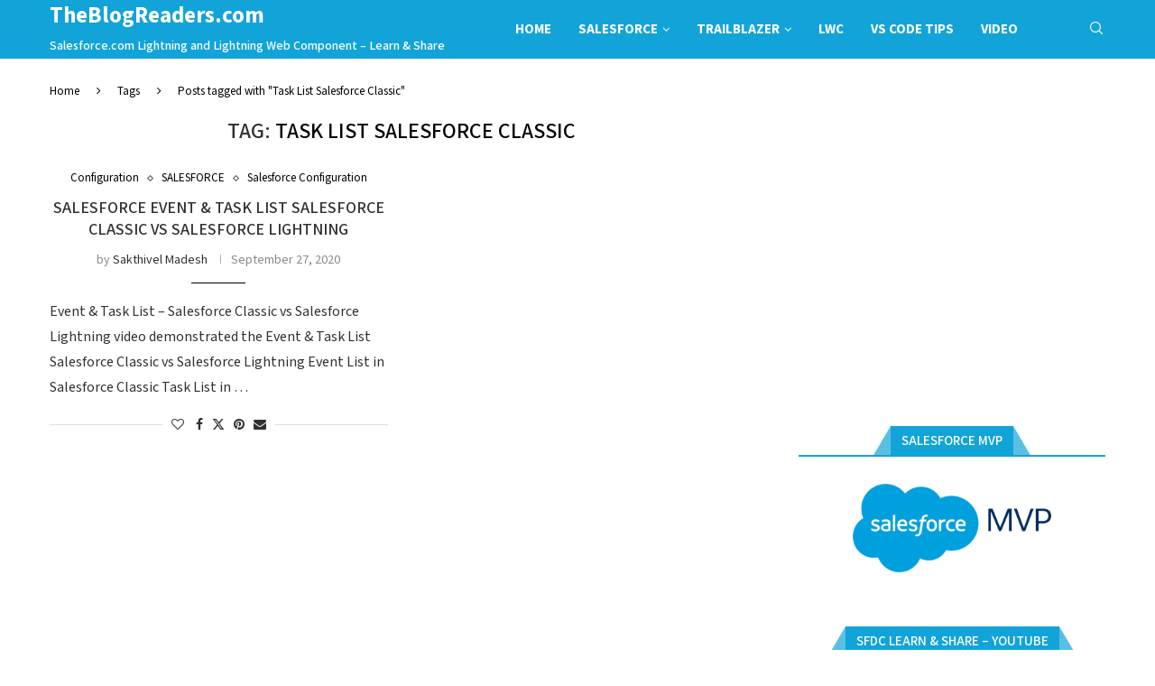

--- FILE ---
content_type: text/html; charset=UTF-8
request_url: https://theblogreaders.com/tag/task-list-salesforce-classic/
body_size: 23049
content:
<!DOCTYPE html> <html xmlns="http://www.w3.org/1999/xhtml" lang="en-US"> <head> <meta charset="UTF-8"> <meta http-equiv="X-UA-Compatible" content="IE=edge"> <meta name="viewport" content="width=device-width, initial-scale=1"> <link rel="profile" href="https://gmpg.org/xfn/11" /> <link rel="alternate" type="application/rss+xml" title="TheBlogReaders.com RSS Feed" href="https://theblogreaders.com/feed/"/> <link rel="alternate" type="application/atom+xml" title="TheBlogReaders.com Atom Feed" href="https://theblogreaders.com/feed/atom/"/> <link rel="pingback" href="https://theblogreaders.com/xmlrpc.php"/> <!--[if lt IE 9]> <script src="https://theblogreaders.com/wp-content/themes/soledad/js/html5.js"></script> <![endif]--> <meta name="description" content="Content tagged with Task List Salesforce Classic."/> <meta name="keywords" content="task list salesforce classic"/> <link rel='preconnect' href='https://fonts.googleapis.com'/> <link rel='preconnect' href='https://fonts.gstatic.com'/> <meta http-equiv='x-dns-prefetch-control' content='on'> <link rel='dns-prefetch' href='//fonts.googleapis.com'/> <link rel='dns-prefetch' href='//fonts.gstatic.com'/> <link rel='dns-prefetch' href='//s.gravatar.com'/> <link rel='dns-prefetch' href='//www.google-analytics.com'/> <style>.elementor-add-section-area-button.penci-library-modal-btn:hover, .penci-library-modal-btn:hover{background: #6eb48c;opacity: 0.7}.elementor-add-section-area-button.penci-library-modal-btn, .penci-library-modal-btn {margin-left: 5px;background: #6eb48c;vertical-align: top;font-size: 0 !important;}.penci-library-modal-btn:before {content: '';width: 16px;height: 16px;background-image: url('https://theblogreaders.com/wp-content/themes/soledad/images/penci-icon.png');background-position: center;background-size: contain;background-repeat: no-repeat;}#penci-library-modal .penci-elementor-template-library-template-name {text-align: right;flex: 1 0 0%;}</style> <meta name='robots' content='index, follow, max-image-preview:large, max-snippet:-1, max-video-preview:-1'/> <script data-no-defer="1" data-ezscrex="false" data-cfasync="false" data-pagespeed-no-defer data-cookieconsent="ignore">
                var ctPublicFunctions = {"_ajax_nonce":"33defb286e","_rest_nonce":"4b016fd71d","_ajax_url":"\/wp-admin\/admin-ajax.php","_rest_url":"https:\/\/theblogreaders.com\/wp-json\/","data__cookies_type":"none","data__ajax_type":"rest","text__wait_for_decoding":"Decoding the contact data, let us a few seconds to finish. Anti-Spam by CleanTalk","cookiePrefix":"","wprocket_detected":false}
            </script> <script data-no-defer="1" data-ezscrex="false" data-cfasync="false" data-pagespeed-no-defer data-cookieconsent="ignore">
                var ctPublic = {"_ajax_nonce":"33defb286e","settings__forms__check_internal":"0","settings__forms__check_external":"0","settings__forms__search_test":"1","blog_home":"https:\/\/theblogreaders.com\/","pixel__setting":"3","pixel__enabled":false,"pixel__url":"https:\/\/moderate4-v4.cleantalk.org\/pixel\/2f35f7c439b6b2ce31ea2bbaad7b26c4.gif","data__email_check_before_post":"1","data__cookies_type":"none","data__key_is_ok":true,"data__visible_fields_required":true,"data__to_local_storage":{"apbct_cookies_test":"%7B%22cookies_names%22%3A%5B%22apbct_timestamp%22%2C%22apbct_site_landing_ts%22%5D%2C%22check_value%22%3A%2276180a25461c00904005388d79edb2bd%22%7D","apbct_site_landing_ts":"1768454847","apbct_urls":"{\"theblogreaders.com\/tag\/task-list-salesforce-classic\/\":[1768454847]}"},"wl_brandname":"Anti-Spam by CleanTalk","wl_brandname_short":"CleanTalk","ct_checkjs_key":1081903933,"emailEncoderPassKey":"e8666d037ccfd1a976f4aa16a79cdf09"}
            </script> <title>Task List Salesforce Classic Archives - TheBlogReaders.com</title> <link rel="canonical" href="https://theblogreaders.com/tag/task-list-salesforce-classic/"/> <meta property="og:locale" content="en_US"/> <meta property="og:type" content="article"/> <meta property="og:title" content="Task List Salesforce Classic Archives - TheBlogReaders.com"/> <meta property="og:url" content="https://theblogreaders.com/tag/task-list-salesforce-classic/"/> <meta property="og:site_name" content="TheBlogReaders.com"/> <script type="application/ld+json" class="yoast-schema-graph">{"@context":"https://schema.org","@graph":[{"@type":"CollectionPage","@id":"https://theblogreaders.com/tag/task-list-salesforce-classic/","url":"https://theblogreaders.com/tag/task-list-salesforce-classic/","name":"Task List Salesforce Classic Archives - TheBlogReaders.com","isPartOf":{"@id":"https://theblogreaders.com/#website"},"inLanguage":"en-US"},{"@type":"WebSite","@id":"https://theblogreaders.com/#website","url":"https://theblogreaders.com/","name":"TheBlogReaders.com","description":"Salesforce.com Lightning and Lightning Web Component - Learn &amp; Share","potentialAction":[{"@type":"SearchAction","target":{"@type":"EntryPoint","urlTemplate":"https://theblogreaders.com/?s={search_term_string}"},"query-input":"required name=search_term_string"}],"inLanguage":"en-US"}]}</script> <link rel='dns-prefetch' href='//platform-api.sharethis.com'/> <link rel='dns-prefetch' href='//fonts.googleapis.com'/> <link rel='dns-prefetch' href='//www.googletagmanager.com'/> <link rel='dns-prefetch' href='//pagead2.googlesyndication.com'/> <link rel="alternate" type="application/rss+xml" title="TheBlogReaders.com &raquo; Feed" href="https://theblogreaders.com/feed/"/> <link rel="alternate" type="application/rss+xml" title="TheBlogReaders.com &raquo; Comments Feed" href="https://theblogreaders.com/comments/feed/"/> <link rel="alternate" type="application/rss+xml" title="TheBlogReaders.com &raquo; Task List Salesforce Classic Tag Feed" href="https://theblogreaders.com/tag/task-list-salesforce-classic/feed/"/> <style id='wp-img-auto-sizes-contain-inline-css' type='text/css'> img:is([sizes=auto i],[sizes^="auto," i]){contain-intrinsic-size:3000px 1500px} /*# sourceURL=wp-img-auto-sizes-contain-inline-css */ </style> <style id='wp-emoji-styles-inline-css' type='text/css'> img.wp-smiley, img.emoji { display: inline !important; border: none !important; box-shadow: none !important; height: 1em !important; width: 1em !important; margin: 0 0.07em !important; vertical-align: -0.1em !important; background: none !important; padding: 0 !important; } /*# sourceURL=wp-emoji-styles-inline-css */ </style> <link rel='stylesheet' id='ct_public_css-css' href="https://theblogreaders.com/wp-content/plugins/cleantalk-spam-protect/css/cleantalk-public.min.css?ver=6.31" type='text/css' media='all' /> <link rel='stylesheet' id='github-embed-css' href='https://theblogreaders.com/wp-content/plugins/github-embed/css/github-embed.css?ver=6.9' type='text/css' media='all'/> <link rel='stylesheet' id='penci-review-css' href='https://theblogreaders.com/wp-content/plugins/penci-review/css/style.css?ver=3.2.1' type='text/css' media='all'/> <link rel='stylesheet' id='penci-oswald-css' href='//fonts.googleapis.com/css?family=Oswald%3A400&#038;display=swap&#038;ver=6.9' type='text/css' media='all'/> <link rel='stylesheet' id='dashicons-css' href='https://theblogreaders.com/wp-includes/css/dashicons.min.css?ver=6.9' type='text/css' media='all'/> <link rel='stylesheet' id='post-views-counter-frontend-css' href='https://theblogreaders.com/wp-content/plugins/post-views-counter/css/frontend.min.css?ver=1.4.6' type='text/css' media='all'/> <link rel='stylesheet' id='penci-fonts-css' href='https://fonts.googleapis.com/css?family=Mada%3A300%2C300italic%2C400%2C400italic%2C500%2C500italic%2C600%2C600italic%2C700%2C700italic%2C800%2C800italic%26subset%3Dlatin%2Ccyrillic%2Ccyrillic-ext%2Cgreek%2Cgreek-ext%2Clatin-ext&#038;display=swap&#038;ver=8.4.8' type='text/css' media='all'/> <link rel='stylesheet' id='penci-main-style-css' href='https://theblogreaders.com/wp-content/themes/soledad/main.css?ver=8.4.8' type='text/css' media='all'/> <link rel='stylesheet' id='penci-swiper-bundle-css' href='https://theblogreaders.com/wp-content/themes/soledad/css/swiper-bundle.min.css?ver=8.4.8' type='text/css' media='all'/> <link rel='stylesheet' id='penci-font-awesomeold-css' href='https://theblogreaders.com/wp-content/themes/soledad/css/font-awesome.4.7.0.swap.min.css?ver=4.7.0' type='text/css' media='all'/> <link rel='stylesheet' id='penci_icon-css' href='https://theblogreaders.com/wp-content/themes/soledad/css/penci-icon.css?ver=8.4.8' type='text/css' media='all'/> <link rel='stylesheet' id='penci_style-css' href='https://theblogreaders.com/wp-content/themes/soledad-child/style.css?ver=8.4.8' type='text/css' media='all'/> <link rel='stylesheet' id='penci_social_counter-css' href='https://theblogreaders.com/wp-content/themes/soledad/css/social-counter.css?ver=8.4.8' type='text/css' media='all'/> <link rel='stylesheet' id='penci-header-builder-fonts-css' href='https://fonts.googleapis.com/css?family=Mada%3A300%2C300italic%2C400%2C400italic%2C500%2C500italic%2C600%2C600italic%2C700%2C700italic%2C800%2C800italic%26subset%3Dlatin%2Ccyrillic%2Ccyrillic-ext%2Cgreek%2Cgreek-ext%2Clatin-ext&#038;display=swap&#038;ver=8.4.8' type='text/css' media='all'/> <link rel='stylesheet' id='elementor-icons-css' href='https://theblogreaders.com/wp-content/plugins/elementor/assets/lib/eicons/css/elementor-icons.min.css?ver=5.29.0' type='text/css' media='all'/> <link rel='stylesheet' id='elementor-frontend-css' href='https://theblogreaders.com/wp-content/plugins/elementor/assets/css/frontend-lite.min.css?ver=3.21.1' type='text/css' media='all'/> <link rel='stylesheet' id='swiper-css' href='https://theblogreaders.com/wp-content/plugins/elementor/assets/lib/swiper/v8/css/swiper.min.css?ver=8.4.5' type='text/css' media='all'/> <link rel='stylesheet' id='elementor-post-8164-css' href='https://theblogreaders.com/wp-content/uploads/elementor/css/post-8164.css?ver=1713773633' type='text/css' media='all'/> <link rel='stylesheet' id='directorist-main-style-css' href='https://theblogreaders.com/wp-content/plugins/directorist/assets/css/public-main.min.css?ver=7.9.0' type='text/css' media='all'/> <style id='directorist-main-style-inline-css' type='text/css'> .pricing .price_action .price_action--btn,#directorist.atbd_wrapper .btn-primary,.default-ad-search .submit_btn .btn-default,.atbd_content_active #directorist.atbd_wrapper.dashboard_area .user_pro_img_area .user_img .choose_btn #upload_pro_pic,#directorist.atbd_wrapper .at-modal .at-modal-close,.atbdp_login_form_shortcode #loginform p input[type=submit],.atbd_manage_fees_wrapper .table tr .action p .btn-block,#directorist.atbd_wrapper #atbdp-checkout-form #atbdp_checkout_submit_btn,#directorist.atbd_wrapper .ezmu__btn,.default-ad-search .submit_btn .btn-primary,.directorist-btn.directorist-btn-primary,.directorist-content-active .widget.atbd_widget .directorist .btn,.directorist-btn.directorist-btn-dark,.atbd-add-payment-method form .atbd-save-card,#bhCopyTime,#bhAddNew,.bdb-select-hours .bdb-remove,.directorist-form-image-upload-field .ezmu__btn.ezmu__input-label,.directorist-content-active .widget.atbd_widget .atbd_author_info_widget .btn{color:#fff!important}.pricing .price_action .price_action--btn:hover,#directorist.atbd_wrapper .btn-primary:hover,.default-ad-search .submit_btn .btn-default:hover,.atbd_content_active #directorist.atbd_wrapper.dashboard_area .user_pro_img_area .user_img .choose_btn #upload_pro_pic:hover,#directorist.atbd_wrapper .at-modal .at-modal-close:hover,.atbdp_login_form_shortcode #loginform p input[type=submit]:hover,.atbd_manage_fees_wrapper .table tr .action p .btn-block:hover,#directorist.atbd_wrapper #atbdp-checkout-form #atbdp_checkout_submit_btn:hover,#directorist.atbd_wrapper .ezmu__btn:hover,.default-ad-search .submit_btn .btn-primary:hover,.directorist-btn.directorist-btn-primary:hover,.directorist-content-active .widget.atbd_widget .directorist .btn:hover,.directorist-btn.directorist-btn-dark:hover,.atbd-add-payment-method form .atbd-save-card:hover,#bhCopyTime:hover,#bhAddNew:hover,.bdb-select-hours .bdb-remove:hover,.directorist-form-image-upload-field .ezmu__btn.ezmu__input-label:hover,.directorist-content-active .widget.atbd_widget .atbd_author_info_widget .btn:hover{color:#fff!important}.pricing .price_action .price_action--btn,#directorist.atbd_wrapper .btn-primary,.default-ad-search .submit_btn .btn-default,.atbd_content_active #directorist.atbd_wrapper.dashboard_area .user_pro_img_area .user_img .choose_btn #upload_pro_pic,#directorist.atbd_wrapper .at-modal .at-modal-close,.atbdp_login_form_shortcode #loginform p input[type=submit],.atbd_manage_fees_wrapper .table tr .action p .btn-block,#directorist.atbd_wrapper #atbdp-checkout-form #atbdp_checkout_submit_btn,#directorist.atbd_wrapper .ezmu__btn,.default-ad-search .submit_btn .btn-primary,.directorist-btn.directorist-btn-primary,.directorist-content-active .widget.atbd_widget .directorist .btn,.directorist-btn.directorist-btn-dark,.atbd-add-payment-method form .atbd-save-card,#bhCopyTime,#bhAddNew,.bdb-select-hours .bdb-remove,.directorist-form-image-upload-field .ezmu__btn.ezmu__input-label,.directorist-content-active .widget.atbd_widget .atbd_author_info_widget .btn{background:#444752!important}.pricing .price_action .price_action--btn:hover,#directorist.atbd_wrapper .btn-primary:hover,#directorist.atbd_wrapper .at-modal .at-modal-close:hover,.default-ad-search .submit_btn .btn-default:hover,.atbd_content_active #directorist.atbd_wrapper.dashboard_area .user_pro_img_area .user_img .choose_btn #upload_pro_pic:hover,.atbdp_login_form_shortcode #loginform p input[type=submit]:hover,#directorist.atbd_wrapper .ezmu__btn:hover,.default-ad-search .submit_btn .btn-primary:hover,.directorist-btn.directorist-btn-primary:hover,.directorist-content-active .widget.atbd_widget .directorist .btn:hover,.directorist-btn.directorist-btn-dark:hover,.atbd-add-payment-method form .atbd-save-card:hover,#bhCopyTime:hover,#bhAddNew:hover,.bdb-select-hours .bdb-remove:hover,.directorist-form-image-upload-field .ezmu__btn.ezmu__input-label:hover,.directorist-content-active .widget.atbd_widget .atbd_author_info_widget .btn:hover{background:#222!important}#directorist.atbd_wrapper .btn-primary,.default-ad-search .submit_btn .btn-default,.atbdp_login_form_shortcode #loginform p input[type=submit],.default-ad-search .submit_btn .btn-primary,.directorist-btn.directorist-btn-primary,.directorist-content-active .widget.atbd_widget .directorist .btn,.atbd-add-payment-method form .atbd-save-card,.directorist-content-active .widget.atbd_widget .atbd_author_info_widget .btn{border-color:#444752!important}#directorist.atbd_wrapper .btn-primary:hover,.default-ad-search .submit_btn .btn-default:hover,.atbdp_login_form_shortcode #loginform p input[type=submit]:hover,.default-ad-search .submit_btn .btn-primary:hover,.directorist-btn.directorist-btn-primary:hover,.directorist-content-active .widget.atbd_widget .directorist .btn:hover,.atbd-add-payment-method form .atbd-save-card:hover,.directorist-content-active .widget.atbd_widget .atbd_author_info_widget .btn:hover{border-color:#222!important}#directorist.atbd_wrapper .btn-secondary,.directorist-btn.directorist-btn-secondary{color:#fff!important}#directorist.atbd_wrapper .btn-secondary:hover,.directorist-btn.directorist-btn-secondary:hover{color:#fff!important}#directorist.atbd_wrapper .btn-secondary,.directorist-btn.directorist-btn-secondary{background:#122069!important}#directorist.atbd_wrapper .btn-secondary:hover,.directorist-btn.directorist-btn-secondary:hover{background:#131469!important}#directorist.atbd_wrapper .btn-secondary,.directorist-btn.directorist-btn-secondary{border-color:#131469!important}#directorist.atbd_wrapper .btn-secondary:hover,.directorist-btn.directorist-btn-secondary:hover{border-color:#131469!important}#directorist.atbd_wrapper .btn-danger,.atbd_content_active #directorist.atbd_wrapper.dashboard_area .user_pro_img_area .user_img #remove_pro_pic,.sweet-alert button.confirm,.directorist-form-social-fields__remove,.directorist-btn.directorist-btn-danger{color:#fff!important}#directorist.atbd_wrapper .btn-danger:hover,.atbd_content_active #directorist.atbd_wrapper.dashboard_area .user_pro_img_area .user_img #remove_pro_pic,.sweet-alert button.confirm:hover,.directorist-form-social-fields__remove:hover,.directorist-btn.directorist-btn-danger:hover{color:#fff!important}#directorist.atbd_wrapper .btn-danger,.atbd_content_active #directorist.atbd_wrapper.dashboard_area .user_pro_img_area .user_img #remove_pro_pic,.sweet-alert button.confirm,.directorist-form-social-fields__remove,.directorist-btn.directorist-btn-danger{background:#e23636!important}#directorist.atbd_wrapper .btn-danger:hover,.atbd_content_active #directorist.atbd_wrapper.dashboard_area .user_pro_img_area .user_img #remove_pro_pic:hover,.sweet-alert button.confirm:hover,.directorist-form-social-fields__remove:hover,.directorist-btn.directorist-btn-danger:hover{background:#c5001e!important}#directorist.atbd_wrapper .btn-danger,.directorist-btn.directorist-btn-danger{border-color:#e23636!important}#directorist.atbd_wrapper .btn-danger:hover,.directorist-btn.directorist-btn-danger:hover{border-color:#c5001e!important}#directorist.atbd_wrapper .btn-success{color:#fff!important}#directorist.atbd_wrapper .btn-success:hover{color:#fff!important}#directorist.atbd_wrapper .btn-success{background:#32cc6f!important}#directorist.atbd_wrapper .btn-success:hover{background:#2ba251!important}#directorist.atbd_wrapper .btn-success{border-color:#32cc6f!important}#directorist.atbd_wrapper .btn-success:hover{border-color:#2ba251!important}.atbd_content_active #directorist.atbd_wrapper .atbd_submit_btn_wrapper .more-filter,#directorist.atbd_wrapper .btn-outline-primary,.atbd_dropdown .atbd_dropdown-toggle,.directorist-btn.directorist-btn-outline-dark,.directorist-btn.directorist-btn-outline-primary{color:#444752!important}.atbd_content_active #directorist.atbd_wrapper .atbd_submit_btn_wrapper .more-filter:hover,#directorist.atbd_wrapper .btn-outline-primary:hover,.atbd_dropdown .atbd_dropdown-toggle:hover,.directorist-btn.directorist-btn-outline-dark:hover,.directorist-btn.directorist-btn-outline-primary:hover{color:#444752!important}.atbd_content_active #directorist.atbd_wrapper .atbd_submit_btn_wrapper .more-filter,#directorist.atbd_wrapper .btn-outline-primary,.atbd_dropdown .atbd_dropdown-toggle,.directorist-btn.directorist-btn-outline-dark,.directorist-btn.directorist-btn-outline-primary{border:1px solid #444752!important}.atbd_dropdown .atbd_dropdown-toggle .atbd_drop-caret:before{border-left:1px solid #444752!important;border-bottom:1px solid #444752!important}.atbd_content_active #directorist.atbd_wrapper .atbd_submit_btn_wrapper .more-filter:hover,#directorist.atbd_wrapper .btn-outline-primary:hover,.atbd_dropdown .atbd_dropdown-toggle:hover,.directorist-btn.directorist-btn-outline-dark:hover,.directorist-btn.directorist-btn-outline-primary:hover{border-color:#9299b8!important}.atbd_dropdown .atbd_dropdown-toggle:hover .atbd_drop-caret:before{border-left-color:#9299b8!important;border-bottom-color:#9299b8!important}.atbd_content_active #directorist.atbd_wrapper .atbd_submit_btn_wrapper .more-filter,#directorist.atbd_wrapper .btn-outline-primary,.atbd_dropdown .atbd_dropdown-toggle,.directorist-btn.directorist-btn-outline-dark,.directorist-btn.directorist-btn-outline-primary{background:#fff!important}.atbd_content_active #directorist.atbd_wrapper .atbd_submit_btn_wrapper .more-filter:hover,#directorist.atbd_wrapper .btn-outline-primary:hover,.atbd_dropdown .atbd_dropdown-toggle:hover,.directorist-btn.directorist-btn-outline-dark:hover,.directorist-btn.directorist-btn-outline-primary:hover{background:#fff!important}.atbdp_float_none .btn.btn-outline-light,.atbd_content_active #directorist.atbd_wrapper .atbd_content_module__tittle_area .atbd_listing_action_area .atbd_action,.atbd_content_active #directorist.atbd_wrapper .atbd_content_module__tittle_area .atbd_listing_action_area .atbd_action a,.directorist-signle-listing-top__btn-edit.directorist-btn.directorist-btn-outline-light{color:#444752!important}.atbdp_float_none .btn.btn-outline-light:hover,.atbd_content_active #directorist.atbd_wrapper .atbd_content_module__tittle_area .atbd_listing_action_area .atbd_action:hover,.atbd_content_active #directorist.atbd_wrapper .atbd_content_module__tittle_area .atbd_listing_action_area .atbd_action a:hover,.directorist-signle-listing-top__btn-edit.directorist-btn.directorist-btn-outline-light:hover{color:#fff!important}.atbdp_float_none .btn.btn-outline-light,.atbd_content_active #directorist.atbd_wrapper .atbd_content_module__tittle_area .atbd_listing_action_area .atbd_action,.directorist-signle-listing-top__btn-edit.directorist-btn.directorist-btn-outline-light{border:1px solid #e3e6ef!important}.atbdp_float_none .btn.btn-outline-light:hover,.atbd_content_active #directorist.atbd_wrapper .atbd_content_module__tittle_area .atbd_listing_action_area .atbd_action:hover,.directorist-signle-listing-top__btn-edit.directorist-btn.directorist-btn-outline-light:hover{border-color:#444752!important}.atbdp_float_none .btn.btn-outline-light,.atbd_content_active #directorist.atbd_wrapper .atbd_content_module__tittle_area .atbd_listing_action_area .atbd_action,.directorist-signle-listing-top__btn-edit.directorist-btn.directorist-btn-outline-light{background:#fff!important}.atbdp_float_none .btn.btn-outline-light:hover,.atbd_content_active #directorist.atbd_wrapper .atbd_content_module__tittle_area .atbd_listing_action_area .atbd_action:hover,.directorist-signle-listing-top__btn-edit.directorist-btn.directorist-btn-outline-light:hover{background:#444752!important}#directorist.atbd_wrapper .btn-outline-danger{color:#e23636!important}#directorist.atbd_wrapper .btn-outline-danger:hover{color:#fff!important}#directorist.atbd_wrapper .btn-outline-danger{border:1px solid #e23636!important}#directorist.atbd_wrapper .btn-outline-danger:hover{border-color:#e23636!important}#directorist.atbd_wrapper .btn-outline-danger{background:#fff!important}#directorist.atbd_wrapper .btn-outline-danger:hover{background:#e23636!important}.directorist-btn.directorist-btn-lighter{color:#1A1B29!important}.directorist-btn.directorist-btn-lighter:hover{color:#1A1B29!important}.directorist-btn.directorist-btn-lighter{border:1px solid #F6F7F9!important}.directorist-btn.directorist-btn-lighter:hover{border-color:#F6F7F9!important}.directorist-btn.directorist-btn-lighter{background:#F6F7F9!important}.directorist-btn.directorist-btn-lighter:hover{background:#F6F7F9!important}.atbd_bg-success,.atbd_content_active #directorist.atbd_wrapper .atbd_badge.atbd_badge_open,.atbd_content_active .widget.atbd_widget[id^=bd] .atbd_badge.atbd_badge_open,.atbd_content_active .widget.atbd_widget[id^=dcl] .atbd_badge.atbd_badge_open,.atbd_content_active #directorist.atbd_wrapper .widget.atbd_widget .atbd_badge.atbd_badge_open,.directorist-badge-open,.directorist-badge.directorist-badge-success{background:#32cc6f!important}.atbd_bg-danger,.atbd_content_active #directorist.atbd_wrapper .atbd_give_review_area #atbd_up_preview .atbd_up_prev .rmrf:hover,.atbd_content_active #directorist.atbd_wrapper .atbd_badge.atbd_badge_close,.atbd_content_active .widget.atbd_widget[id^=bd] .atbd_badge.atbd_badge_close,.atbd_content_active .widget.atbd_widget[id^=dcl] .atbd_badge.atbd_badge_close,.atbd_content_active #directorist.atbd_wrapper .widget.atbd_widget .atbd_badge.atbd_badge_close,.directorist-badge.directorist-badge-danger,.directorist-listing-single .directorist-badge.directorist-badge-closejhg{background:#e23636!important}.atbd_bg-badge-feature,.atbd_content_active #directorist.atbd_wrapper .atbd_badge.atbd_badge_featured,.atbd_content_active .widget.atbd_widget[id^=bd] .atbd_badge.atbd_badge_featured,.atbd_content_active .widget.atbd_widget[id^=dcl] .atbd_badge.atbd_badge_featured,.atbd_content_active #directorist.atbd_wrapper .widget.atbd_widget .atbd_badge.atbd_badge_featured,.directorist-listing-single .directorist-badge.directorist-badge-featured{background:#fa8b0c!important}.atbd_bg-badge-popular,.atbd_content_active #directorist.atbd_wrapper .atbd_badge.atbd_badge_popular,.atbd_content_active .widget.atbd_widget[id^=bd] .atbd_badge.atbd_badge_popular,.atbd_content_active .widget.atbd_widget[id^=dcl] .atbd_badge.atbd_badge_popular,.atbd_content_active #directorist.atbd_wrapper .widget.atbd_widget .atbd_badge.atbd_badge_popular,.directorist-listing-single .directorist-badge.directorist-badge-popular{background:#f51957!important}.atbd_content_active #directorist.atbd_wrapper .atbd_badge.atbd_badge_new,.directorist-listing-single .directorist-badge.directorist-badge-new{background:#122069!important}.ads-advanced .price-frequency .pf-btn input:checked+span,.btn-checkbox label input:checked+span,.atbdpr-range .ui-slider-horizontal .ui-slider-range,.custom-control .custom-control-input:checked~.check--select,#directorist.atbd_wrapper .pagination .nav-links .current,.atbd_director_social_wrap a,.widget.atbd_widget[id^=bd] .atbd_author_info_widget .atbd_social_wrap p a,.widget.atbd_widget[id^=dcl] .atbd_author_info_widget .atbd_social_wrap p a,.directorist-mark-as-favorite__btn.directorist-added-to-favorite,.atbd_content_active #directorist.atbd_wrapper .widget.atbd_widget .atbdp-widget-categories>ul.atbdp_parent_category>li:hover>a span,.atbd_content_active #directorist.atbd_wrapper .widget.atbd_widget .atbdp.atbdp-widget-tags ul li a:hover{background:#444752!important}.ads-advanced .price-frequency .pf-btn input:checked+span,.btn-checkbox label input:checked+span,.directorist-content-active .directorist-type-nav__list .current .directorist-type-nav__link,.atbdpr-range .ui-slider-horizontal .ui-slider-handle,.custom-control .custom-control-input:checked~.check--select,.custom-control .custom-control-input:checked~.radio--select,#atpp-plan-change-modal .atm-contents-inner .dcl_pricing_plan input:checked+label:before,#dwpp-plan-renew-modal .atm-contents-inner .dcl_pricing_plan input:checked+label:before{border-color:#444752!important}.atbd_map_shape{background:#444752!important}.atbd_map_shape:before{border-top-color:#444752!important}.map-icon-label i,.atbd_map_shape>span{color:#444752!important} /*# sourceURL=directorist-main-style-inline-css */ </style> <link rel='stylesheet' id='directorist-select2-style-css' href='https://theblogreaders.com/wp-content/plugins/directorist/assets/vendor-css/select2.min.css?ver=7.9.0' type='text/css' media='all'/> <link rel='stylesheet' id='directorist-ez-media-uploader-style-css' href='https://theblogreaders.com/wp-content/plugins/directorist/assets/vendor-css/ez-media-uploader.min.css?ver=7.9.0' type='text/css' media='all'/> <link rel='stylesheet' id='directorist-slick-style-css' href='https://theblogreaders.com/wp-content/plugins/directorist/assets/vendor-css/slick.min.css?ver=7.9.0' type='text/css' media='all'/> <link rel='stylesheet' id='directorist-sweetalert-style-css' href='https://theblogreaders.com/wp-content/plugins/directorist/assets/vendor-css/sweetalert.min.css?ver=7.9.0' type='text/css' media='all'/> <link rel='stylesheet' id='penci-soledad-parent-style-css' href='https://theblogreaders.com/wp-content/themes/soledad/style.css?ver=6.9' type='text/css' media='all'/> <link rel='stylesheet' id='google-fonts-1-css' href='https://fonts.googleapis.com/css?family=Roboto%3A100%2C100italic%2C200%2C200italic%2C300%2C300italic%2C400%2C400italic%2C500%2C500italic%2C600%2C600italic%2C700%2C700italic%2C800%2C800italic%2C900%2C900italic%7CRoboto+Slab%3A100%2C100italic%2C200%2C200italic%2C300%2C300italic%2C400%2C400italic%2C500%2C500italic%2C600%2C600italic%2C700%2C700italic%2C800%2C800italic%2C900%2C900italic&#038;display=auto&#038;ver=6.9' type='text/css' media='all'/> <link rel="preconnect" href="https://fonts.gstatic.com/" crossorigin><script type="text/javascript" id="jquery-core-js-extra">
/* <![CDATA[ */
var directorist = {"nonce":"b11ef28bfb","directorist_nonce":"e9c77efa52","ajax_nonce":"a614aabfe2","is_admin":"","ajaxurl":"https://theblogreaders.com/wp-admin/admin-ajax.php","assets_url":"https://theblogreaders.com/wp-content/plugins/directorist/assets/","home_url":"https://theblogreaders.com","rest_url":"https://theblogreaders.com/wp-json/","nonceName":"atbdp_nonce_js","login_alert_message":"Sorry, you need to login first.","rtl":"false","warning":"WARNING!","success":"SUCCESS!","not_add_more_than_one":"You can not add more than one review. Refresh the page to edit or delete your review!,","duplicate_review_error":"Sorry! your review already in process.","review_success":"Reviews Saved Successfully!","review_approval_text":"Your review has been received. It requires admin approval to publish.","review_error":"Something went wrong. Check the form and try again!!!","review_loaded":"Reviews Loaded!","review_not_available":"NO MORE REVIEWS AVAILABLE!,","review_have_not_for_delete":"You do not have any review to delete. Refresh the page to submit new review!!!,","review_sure_msg":"Are you sure?","review_want_to_remove":"Do you really want to remove this review!","review_delete_msg":"Yes, Delete it!","review_cancel_btn_text":"Cancel","review_wrong_msg":"Something went wrong!, Try again","listing_remove_title":"Are you sure?","listing_remove_text":"Do you really want to delete this item?!","listing_remove_confirm_text":"Yes, Delete it!","listing_delete":"Deleted!!","listing_error_title":"ERROR!!","listing_error_text":"Something went wrong!!!, Try again","upload_pro_pic_title":"Select or Upload a profile picture","upload_pro_pic_text":"Use this Image","payNow":"Pay Now","completeSubmission":"Complete Submission","waiting_msg":"Sending the message, please wait...","plugin_url":"https://theblogreaders.com/wp-content/plugins/directorist/","currentDate":"September 27, 2020","enable_reviewer_content":"1","add_listing_data":{"nonce":"b11ef28bfb","ajaxurl":"https://theblogreaders.com/wp-admin/admin-ajax.php","nonceName":"atbdp_nonce_js","is_admin":false,"media_uploader":[{"element_id":"directorist-image-upload","meta_name":"listing_img","files_meta_name":"files_meta","error_msg":"Listing gallery has invalid files"}],"i18n_text":{"see_more_text":"See More","see_less_text":"See Less","confirmation_text":"Are you sure","ask_conf_sl_lnk_del_txt":"Do you really want to remove this Social Link!","ask_conf_faqs_del_txt":"Do you really want to remove this FAQ!","confirm_delete":"Yes, Delete it!","deleted":"Deleted!","max_location_creation":"","max_location_msg":"You can only use ","submission_wait_msg":"Please wait, your submission is being processed.","image_uploading_msg":"Please wait, your selected images being uploaded."},"create_new_tag":"","create_new_loc":"","create_new_cat":"","image_notice":"Sorry! You have crossed the maximum image limit"},"lazy_load_taxonomy_fields":"","current_page_id":"7599","icon_markup":"\u003Ci class=\"directorist-icon-mask ##CLASS##\" aria-hidden=\"true\" style=\"--directorist-icon: url(##URL##)\"\u003E\u003C/i\u003E","script_debugging":"1","ajax_url":"https://theblogreaders.com/wp-admin/admin-ajax.php","redirect_url":"https://theblogreaders.com/dashboard-4/","loading_message":"Sending user info, please wait...","login_error_message":"Wrong username or password.","i18n_text":{"category_selection":"Select a category","location_selection":"Select a location","show_more":"Show More","show_less":"Show Less","added_favourite":"Added to favorite","please_login":"Please login first","select_listing_map":"google","Miles":" Miles"},"args":{"directory_type_id":""},"directory_type":"","directory_type_term_data":{"submission_form_fields":false,"search_form_fields":false},"miles":" Miles","default_val":"0","countryRestriction":"","restricted_countries":"","use_def_lat_long":"","ajaxnonce":"a614aabfe2"};
//# sourceURL=jquery-core-js-extra
/* ]]> */
</script> <script type="text/javascript" src="https://theblogreaders.com/wp-includes/js/jquery/jquery.min.js?ver=3.7.1" id="jquery-core-js"></script> <script type="text/javascript" src="https://theblogreaders.com/wp-includes/js/jquery/jquery-migrate.min.js?ver=3.4.1" id="jquery-migrate-js"></script> <script type="text/javascript" data-pagespeed-no-defer src="https://theblogreaders.com/wp-content/plugins/cleantalk-spam-protect/js/apbct-public-bundle.min.js?ver=6.31" id="ct_public_functions-js"></script> <script type="text/javascript" src="//platform-api.sharethis.com/js/sharethis.js#source=googleanalytics-wordpress#product=ga&amp;property=5c2636dcd02b6e0010eca482" id="googleanalytics-platform-sharethis-js"></script> <link rel="https://api.w.org/" href="https://theblogreaders.com/wp-json/"/><link rel="alternate" title="JSON" type="application/json" href="https://theblogreaders.com/wp-json/wp/v2/tags/2368"/><link rel="EditURI" type="application/rsd+xml" title="RSD" href="https://theblogreaders.com/xmlrpc.php?rsd"/> <meta name="generator" content="WordPress 6.9"/> <meta name="generator" content="Site Kit by Google 1.124.0"/> <style type="text/css"> </style> <style id="penci-custom-style" type="text/css">body{ --pcbg-cl: #fff; --pctext-cl: #313131; --pcborder-cl: #dedede; --pcheading-cl: #313131; --pcmeta-cl: #888888; --pcaccent-cl: #6eb48c; --pcbody-font: 'PT Serif', serif; --pchead-font: 'Raleway', sans-serif; --pchead-wei: bold; --pcava_bdr:10px;--pcajs_fvw:470px;--pcajs_fvmw:220px; } .single.penci-body-single-style-5 #header, .single.penci-body-single-style-6 #header, .single.penci-body-single-style-10 #header, .single.penci-body-single-style-5 .pc-wrapbuilder-header, .single.penci-body-single-style-6 .pc-wrapbuilder-header, .single.penci-body-single-style-10 .pc-wrapbuilder-header { --pchd-mg: 40px; } .fluid-width-video-wrapper > div { position: absolute; left: 0; right: 0; top: 0; width: 100%; height: 100%; } .yt-video-place { position: relative; text-align: center; } .yt-video-place.embed-responsive .start-video { display: block; top: 0; left: 0; bottom: 0; right: 0; position: absolute; transform: none; } .yt-video-place.embed-responsive .start-video img { margin: 0; padding: 0; top: 50%; display: inline-block; position: absolute; left: 50%; transform: translate(-50%, -50%); width: 68px; height: auto; } .mfp-bg { top: 0; left: 0; width: 100%; height: 100%; z-index: 9999999; overflow: hidden; position: fixed; background: #0b0b0b; opacity: .8; filter: alpha(opacity=80) } .mfp-wrap { top: 0; left: 0; width: 100%; height: 100%; z-index: 9999999; position: fixed; outline: none !important; -webkit-backface-visibility: hidden } body { --pchead-font: 'Mada', sans-serif; } body { --pcbody-font: 'Mada', sans-serif; } p{ line-height: 1.8; } #main #bbpress-forums .bbp-login-form fieldset.bbp-form select, #main #bbpress-forums .bbp-login-form .bbp-form input[type="password"], #main #bbpress-forums .bbp-login-form .bbp-form input[type="text"], .penci-login-register input[type="email"], .penci-login-register input[type="text"], .penci-login-register input[type="password"], .penci-login-register input[type="number"], body, textarea, #respond textarea, .widget input[type="text"], .widget input[type="email"], .widget input[type="date"], .widget input[type="number"], .wpcf7 textarea, .mc4wp-form input, #respond input, div.wpforms-container .wpforms-form.wpforms-form input[type=date], div.wpforms-container .wpforms-form.wpforms-form input[type=datetime], div.wpforms-container .wpforms-form.wpforms-form input[type=datetime-local], div.wpforms-container .wpforms-form.wpforms-form input[type=email], div.wpforms-container .wpforms-form.wpforms-form input[type=month], div.wpforms-container .wpforms-form.wpforms-form input[type=number], div.wpforms-container .wpforms-form.wpforms-form input[type=password], div.wpforms-container .wpforms-form.wpforms-form input[type=range], div.wpforms-container .wpforms-form.wpforms-form input[type=search], div.wpforms-container .wpforms-form.wpforms-form input[type=tel], div.wpforms-container .wpforms-form.wpforms-form input[type=text], div.wpforms-container .wpforms-form.wpforms-form input[type=time], div.wpforms-container .wpforms-form.wpforms-form input[type=url], div.wpforms-container .wpforms-form.wpforms-form input[type=week], div.wpforms-container .wpforms-form.wpforms-form select, div.wpforms-container .wpforms-form.wpforms-form textarea, .wpcf7 input, form.pc-searchform input.search-input, ul.homepage-featured-boxes .penci-fea-in h4, .widget.widget_categories ul li span.category-item-count, .about-widget .about-me-heading, .widget ul.side-newsfeed li .side-item .side-item-text .side-item-meta { font-weight: 400 } .header-slogan .header-slogan-text{ font-family: 'Mada', sans-serif; } #navigation .menu > li > a, #navigation ul.menu ul.sub-menu li > a, .navigation ul.menu ul.sub-menu li > a, .penci-menu-hbg .menu li a, #sidebar-nav .menu li a { font-family: 'Mada', sans-serif; font-weight: normal; } .penci-hide-tagupdated{ display: none !important; } body, .widget ul li a{ font-size: 16px; } .widget ul li, .widget ol li, .post-entry, p, .post-entry p { font-size: 16px; line-height: 1.8; } body { --pchead-wei: 500; } .featured-area .penci-image-holder, .featured-area .penci-slider4-overlay, .featured-area .penci-slide-overlay .overlay-link, .featured-style-29 .featured-slider-overlay, .penci-slider38-overlay{ border-radius: ; -webkit-border-radius: ; } .penci-featured-content-right:before{ border-top-right-radius: ; border-bottom-right-radius: ; } .penci-flat-overlay .penci-slide-overlay .penci-mag-featured-content:before{ border-bottom-left-radius: ; border-bottom-right-radius: ; } .container-single .post-image{ border-radius: ; -webkit-border-radius: ; } .penci-mega-thumbnail .penci-image-holder{ border-radius: ; -webkit-border-radius: ; } body{ --pcaccent-cl: #000000; } .penci-menuhbg-toggle:hover .lines-button:after, .penci-menuhbg-toggle:hover .penci-lines:before, .penci-menuhbg-toggle:hover .penci-lines:after,.tags-share-box.tags-share-box-s2 .post-share-plike,.penci-video_playlist .penci-playlist-title,.pencisc-column-2.penci-video_playlist .penci-video-nav .playlist-panel-item, .pencisc-column-1.penci-video_playlist .penci-video-nav .playlist-panel-item,.penci-video_playlist .penci-custom-scroll::-webkit-scrollbar-thumb, .pencisc-button, .post-entry .pencisc-button, .penci-dropcap-box, .penci-dropcap-circle, .penci-login-register input[type="submit"]:hover, .penci-ld .penci-ldin:before, .penci-ldspinner > div{ background: #000000; } a, .post-entry .penci-portfolio-filter ul li a:hover, .penci-portfolio-filter ul li a:hover, .penci-portfolio-filter ul li.active a, .post-entry .penci-portfolio-filter ul li.active a, .penci-countdown .countdown-amount, .archive-box h1, .post-entry a, .container.penci-breadcrumb span a:hover,.container.penci-breadcrumb a:hover, .post-entry blockquote:before, .post-entry blockquote cite, .post-entry blockquote .author, .wpb_text_column blockquote:before, .wpb_text_column blockquote cite, .wpb_text_column blockquote .author, .penci-pagination a:hover, ul.penci-topbar-menu > li a:hover, div.penci-topbar-menu > ul > li a:hover, .penci-recipe-heading a.penci-recipe-print,.penci-review-metas .penci-review-btnbuy, .main-nav-social a:hover, .widget-social .remove-circle a:hover i, .penci-recipe-index .cat > a.penci-cat-name, #bbpress-forums li.bbp-body ul.forum li.bbp-forum-info a:hover, #bbpress-forums li.bbp-body ul.topic li.bbp-topic-title a:hover, #bbpress-forums li.bbp-body ul.forum li.bbp-forum-info .bbp-forum-content a, #bbpress-forums li.bbp-body ul.topic p.bbp-topic-meta a, #bbpress-forums .bbp-breadcrumb a:hover, #bbpress-forums .bbp-forum-freshness a:hover, #bbpress-forums .bbp-topic-freshness a:hover, #buddypress ul.item-list li div.item-title a, #buddypress ul.item-list li h4 a, #buddypress .activity-header a:first-child, #buddypress .comment-meta a:first-child, #buddypress .acomment-meta a:first-child, div.bbp-template-notice a:hover, .penci-menu-hbg .menu li a .indicator:hover, .penci-menu-hbg .menu li a:hover, #sidebar-nav .menu li a:hover, .penci-rlt-popup .rltpopup-meta .rltpopup-title:hover, .penci-video_playlist .penci-video-playlist-item .penci-video-title:hover, .penci_list_shortcode li:before, .penci-dropcap-box-outline, .penci-dropcap-circle-outline, .penci-dropcap-regular, .penci-dropcap-bold{ color: #000000; } .penci-home-popular-post ul.slick-dots li button:hover, .penci-home-popular-post ul.slick-dots li.slick-active button, .post-entry blockquote .author span:after, .error-image:after, .error-404 .go-back-home a:after, .penci-header-signup-form, .woocommerce span.onsale, .woocommerce #respond input#submit:hover, .woocommerce a.button:hover, .woocommerce button.button:hover, .woocommerce input.button:hover, .woocommerce nav.woocommerce-pagination ul li span.current, .woocommerce div.product .entry-summary div[itemprop="description"]:before, .woocommerce div.product .entry-summary div[itemprop="description"] blockquote .author span:after, .woocommerce div.product .woocommerce-tabs #tab-description blockquote .author span:after, .woocommerce #respond input#submit.alt:hover, .woocommerce a.button.alt:hover, .woocommerce button.button.alt:hover, .woocommerce input.button.alt:hover, .pcheader-icon.shoping-cart-icon > a > span, #penci-demobar .buy-button, #penci-demobar .buy-button:hover, .penci-recipe-heading a.penci-recipe-print:hover,.penci-review-metas .penci-review-btnbuy:hover, .penci-review-process span, .penci-review-score-total, #navigation.menu-style-2 ul.menu ul.sub-menu:before, #navigation.menu-style-2 .menu ul ul.sub-menu:before, .penci-go-to-top-floating, .post-entry.blockquote-style-2 blockquote:before, #bbpress-forums #bbp-search-form .button, #bbpress-forums #bbp-search-form .button:hover, .wrapper-boxed .bbp-pagination-links span.current, #bbpress-forums #bbp_reply_submit:hover, #bbpress-forums #bbp_topic_submit:hover,#main .bbp-login-form .bbp-submit-wrapper button[type="submit"]:hover, #buddypress .dir-search input[type=submit], #buddypress .groups-members-search input[type=submit], #buddypress button:hover, #buddypress a.button:hover, #buddypress a.button:focus, #buddypress input[type=button]:hover, #buddypress input[type=reset]:hover, #buddypress ul.button-nav li a:hover, #buddypress ul.button-nav li.current a, #buddypress div.generic-button a:hover, #buddypress .comment-reply-link:hover, #buddypress input[type=submit]:hover, #buddypress div.pagination .pagination-links .current, #buddypress div.item-list-tabs ul li.selected a, #buddypress div.item-list-tabs ul li.current a, #buddypress div.item-list-tabs ul li a:hover, #buddypress table.notifications thead tr, #buddypress table.notifications-settings thead tr, #buddypress table.profile-settings thead tr, #buddypress table.profile-fields thead tr, #buddypress table.wp-profile-fields thead tr, #buddypress table.messages-notices thead tr, #buddypress table.forum thead tr, #buddypress input[type=submit] { background-color: #000000; } .penci-pagination ul.page-numbers li span.current, #comments_pagination span { color: #fff; background: #000000; border-color: #000000; } .footer-instagram h4.footer-instagram-title > span:before, .woocommerce nav.woocommerce-pagination ul li span.current, .penci-pagination.penci-ajax-more a.penci-ajax-more-button:hover, .penci-recipe-heading a.penci-recipe-print:hover,.penci-review-metas .penci-review-btnbuy:hover, .home-featured-cat-content.style-14 .magcat-padding:before, .wrapper-boxed .bbp-pagination-links span.current, #buddypress .dir-search input[type=submit], #buddypress .groups-members-search input[type=submit], #buddypress button:hover, #buddypress a.button:hover, #buddypress a.button:focus, #buddypress input[type=button]:hover, #buddypress input[type=reset]:hover, #buddypress ul.button-nav li a:hover, #buddypress ul.button-nav li.current a, #buddypress div.generic-button a:hover, #buddypress .comment-reply-link:hover, #buddypress input[type=submit]:hover, #buddypress div.pagination .pagination-links .current, #buddypress input[type=submit], form.pc-searchform.penci-hbg-search-form input.search-input:hover, form.pc-searchform.penci-hbg-search-form input.search-input:focus, .penci-dropcap-box-outline, .penci-dropcap-circle-outline { border-color: #000000; } .woocommerce .woocommerce-error, .woocommerce .woocommerce-info, .woocommerce .woocommerce-message { border-top-color: #000000; } .penci-slider ol.penci-control-nav li a.penci-active, .penci-slider ol.penci-control-nav li a:hover, .penci-related-carousel .penci-owl-dot.active span, .penci-owl-carousel-slider .penci-owl-dot.active span{ border-color: #000000; background-color: #000000; } .woocommerce .woocommerce-message:before, .woocommerce form.checkout table.shop_table .order-total .amount, .woocommerce ul.products li.product .price ins, .woocommerce ul.products li.product .price, .woocommerce div.product p.price ins, .woocommerce div.product span.price ins, .woocommerce div.product p.price, .woocommerce div.product .entry-summary div[itemprop="description"] blockquote:before, .woocommerce div.product .woocommerce-tabs #tab-description blockquote:before, .woocommerce div.product .entry-summary div[itemprop="description"] blockquote cite, .woocommerce div.product .entry-summary div[itemprop="description"] blockquote .author, .woocommerce div.product .woocommerce-tabs #tab-description blockquote cite, .woocommerce div.product .woocommerce-tabs #tab-description blockquote .author, .woocommerce div.product .product_meta > span a:hover, .woocommerce div.product .woocommerce-tabs ul.tabs li.active, .woocommerce ul.cart_list li .amount, .woocommerce ul.product_list_widget li .amount, .woocommerce table.shop_table td.product-name a:hover, .woocommerce table.shop_table td.product-price span, .woocommerce table.shop_table td.product-subtotal span, .woocommerce-cart .cart-collaterals .cart_totals table td .amount, .woocommerce .woocommerce-info:before, .woocommerce div.product span.price, .penci-container-inside.penci-breadcrumb span a:hover,.penci-container-inside.penci-breadcrumb a:hover { color: #000000; } .standard-content .penci-more-link.penci-more-link-button a.more-link, .penci-readmore-btn.penci-btn-make-button a, .penci-featured-cat-seemore.penci-btn-make-button a{ background-color: #000000; color: #fff; } .penci-vernav-toggle:before{ border-top-color: #000000; color: #fff; } .penci-container-inside.penci-breadcrumb i, .container.penci-breadcrumb i, .penci-container-inside.penci-breadcrumb span, .penci-container-inside.penci-breadcrumb span a, .penci-container-inside.penci-breadcrumb a,.container.penci-breadcrumb span, .container.penci-breadcrumb span a, .container.penci-breadcrumb a{ color: #000000; } #penci-login-popup:before{ opacity: ; } #navigation ul.menu > li > a, #navigation .menu > ul > li > a { font-size: 18px; } .penci-header-signup-form { padding-top: px; padding-bottom: px; } .penci-slide-overlay .overlay-link, .penci-slider38-overlay, .penci-flat-overlay .penci-slide-overlay .penci-mag-featured-content:before, .slider-40-wrapper .list-slider-creative .item-slider-creative .img-container:before { opacity: ; } .penci-item-mag:hover .penci-slide-overlay .overlay-link, .featured-style-38 .item:hover .penci-slider38-overlay, .penci-flat-overlay .penci-item-mag:hover .penci-slide-overlay .penci-mag-featured-content:before { opacity: ; } .penci-featured-content .featured-slider-overlay { opacity: ; } .slider-40-wrapper .list-slider-creative .item-slider-creative:hover .img-container:before { opacity:; } .featured-style-29 .featured-slider-overlay { opacity: ; } .penci-grid li.typography-style .overlay-typography { opacity: ; } .penci-grid li.typography-style:hover .overlay-typography { opacity: ; } .penci-sidebar-content .penci-border-arrow .inner-arrow { font-size: 15px; } .penci-sidebar-content.style-11 .penci-border-arrow .inner-arrow, .penci-sidebar-content.style-12 .penci-border-arrow .inner-arrow, .penci-sidebar-content.style-14 .penci-border-arrow .inner-arrow:before, .penci-sidebar-content.style-13 .penci-border-arrow .inner-arrow, .penci-sidebar-content .penci-border-arrow .inner-arrow, .penci-sidebar-content.style-15 .penci-border-arrow .inner-arrow{ background-color: #12a4d9; } .penci-sidebar-content.style-2 .penci-border-arrow:after{ border-top-color: #12a4d9; } .penci-sidebar-content.style-5 .penci-border-arrow { border-color: #12a4d9; } .penci-sidebar-content.style-12 .penci-border-arrow,.penci-sidebar-content.style-10 .penci-border-arrow, .penci-sidebar-content.style-5 .penci-border-arrow .inner-arrow{ border-bottom-color: #12a4d9; } .penci-sidebar-content.style-11 .penci-border-arrow .inner-arrow:after, .penci-sidebar-content.style-11 .penci-border-arrow .inner-arrow:before{ border-top-color: #12a4d9; } .penci-sidebar-content.style-12 .penci-border-arrow .inner-arrow:before, .penci-sidebar-content.style-12.pcalign-center .penci-border-arrow .inner-arrow:after, .penci-sidebar-content.style-12.pcalign-right .penci-border-arrow .inner-arrow:after{ border-bottom-color: #12a4d9; } .penci-sidebar-content.style-13.pcalign-center .penci-border-arrow .inner-arrow:after, .penci-sidebar-content.style-13.pcalign-left .penci-border-arrow .inner-arrow:after{ border-right-color: #12a4d9; } .penci-sidebar-content.style-13.pcalign-center .penci-border-arrow .inner-arrow:before, .penci-sidebar-content.style-13.pcalign-right .penci-border-arrow .inner-arrow:before { border-left-color: #12a4d9; } .penci-user-logged-in .penci-user-action-links a, .penci-login-register input[type="submit"], .widget input[type="submit"], .widget button[type="submit"], .contact-form input[type=submit], #respond #submit, .wpcf7 input[type="submit"], .widget_wysija input[type="submit"], div.wpforms-container .wpforms-form.wpforms-form input[type=submit], div.wpforms-container .wpforms-form.wpforms-form button[type=submit], div.wpforms-container .wpforms-form.wpforms-form .wpforms-page-button, .mc4wp-form input[type=submit]{ background-color: #12a4d9; } .pcdark-mode .penci-user-logged-in .penci-user-action-links a, .pcdark-mode .penci-login-register input[type="submit"], .pcdark-mode .widget input[type="submit"], .pcdark-mode .widget button[type="submit"], .pcdark-mode .contact-form input[type=submit], .pcdark-mode #respond #submit, .pcdark-mode .wpcf7 input[type="submit"], .pcdark-mode .widget_wysija input[type="submit"], .pcdark-mode div.wpforms-container .wpforms-form.wpforms-form input[type=submit], .pcdark-mode div.wpforms-container .wpforms-form.wpforms-form button[type=submit], .pcdark-mode div.wpforms-container .wpforms-form.wpforms-form .wpforms-page-button, .pcdark-mode .mc4wp-form input[type=submit]{ background-color: #12a4d9; } .container.penci-breadcrumb.single-breadcrumb span a:hover,.container.penci-breadcrumb.single-breadcrumb a:hover, .penci-container-inside.penci-breadcrumb span a:hover,.penci-container-inside.penci-breadcrumb a:hover, .container.penci-breadcrumb span a:hover,.container.penci-breadcrumb a:hover{ color: #12a4d9; } .penci-homepage-title.style-14 .inner-arrow:before, .penci-homepage-title.style-11 .inner-arrow, .penci-homepage-title.style-12 .inner-arrow, .penci-homepage-title.style-13 .inner-arrow, .penci-homepage-title .inner-arrow, .penci-homepage-title.style-15 .inner-arrow{ background-color: #12a4d9; } .penci-border-arrow.penci-homepage-title.style-2:after{ border-top-color: #12a4d9; } .penci-homepage-title.style-10, .penci-homepage-title.style-12, .penci-border-arrow.penci-homepage-title.style-5 .inner-arrow{ border-bottom-color: #12a4d9; } .penci-homepage-title.style-5{ border-color: #12a4d9; } .home-featured-cat-content .mag-photo .mag-overlay-photo { opacity: ; } .home-featured-cat-content .mag-photo:hover .mag-overlay-photo { opacity: ; } .inner-item-portfolio:hover .penci-portfolio-thumbnail a:after { opacity: ; } .penci-menuhbg-toggle { width: 18px; } .penci-menuhbg-toggle .penci-menuhbg-inner { height: 18px; } .penci-menuhbg-toggle .penci-lines, .penci-menuhbg-wapper{ width: 18px; } .penci-menuhbg-toggle .lines-button{ top: 8px; } .penci-menuhbg-toggle .penci-lines:before{ top: 5px; } .penci-menuhbg-toggle .penci-lines:after{ top: -5px; } .penci-menuhbg-toggle:hover .lines-button:after, .penci-menuhbg-toggle:hover .penci-lines:before, .penci-menuhbg-toggle:hover .penci-lines:after{ transform: translateX(28px); } .penci-menuhbg-toggle .lines-button.penci-hover-effect{ left: -28px; } .penci-menu-hbg-inner .penci-hbg_sitetitle{ font-size: 18px; } .penci-menu-hbg-inner .penci-hbg_desc{ font-size: 14px; } .penci-menu-hbg{ width: 330px; }.penci-menu-hbg.penci-menu-hbg-left{ transform: translateX(-330px); -webkit-transform: translateX(-330px); -moz-transform: translateX(-330px); }.penci-menu-hbg.penci-menu-hbg-right{ transform: translateX(330px); -webkit-transform: translateX(330px); -moz-transform: translateX(330px); }.penci-menuhbg-open .penci-menu-hbg.penci-menu-hbg-left, .penci-vernav-poleft.penci-menuhbg-open .penci-vernav-toggle{ left: 330px; }@media only screen and (min-width: 961px) { .penci-vernav-enable.penci-vernav-poleft .wrapper-boxed, .penci-vernav-enable.penci-vernav-poleft .pencipdc_podcast.pencipdc_dock_player{ padding-left: 330px; } .penci-vernav-enable.penci-vernav-poright .wrapper-boxed, .penci-vernav-enable.penci-vernav-poright .pencipdc_podcast.pencipdc_dock_player{ padding-right: 330px; } .penci-vernav-enable .is-sticky #navigation{ width: calc(100% - 330px); } }@media only screen and (min-width: 961px) { .penci-vernav-enable .penci_is_nosidebar .wp-block-image.alignfull, .penci-vernav-enable .penci_is_nosidebar .wp-block-cover-image.alignfull, .penci-vernav-enable .penci_is_nosidebar .wp-block-cover.alignfull, .penci-vernav-enable .penci_is_nosidebar .wp-block-gallery.alignfull, .penci-vernav-enable .penci_is_nosidebar .alignfull{ margin-left: calc(50% - 50vw + 165px); width: calc(100vw - 330px); } }.penci-vernav-poright.penci-menuhbg-open .penci-vernav-toggle{ right: 330px; }@media only screen and (min-width: 961px) { .penci-vernav-enable.penci-vernav-poleft .penci-rltpopup-left{ left: 330px; } }@media only screen and (min-width: 961px) { .penci-vernav-enable.penci-vernav-poright .penci-rltpopup-right{ right: 330px; } }@media only screen and (max-width: 1500px) and (min-width: 961px) { .penci-vernav-enable .container { max-width: 100%; max-width: calc(100% - 30px); } .penci-vernav-enable .container.home-featured-boxes{ display: block; } .penci-vernav-enable .container.home-featured-boxes:before, .penci-vernav-enable .container.home-featured-boxes:after{ content: ""; display: table; clear: both; } } .penci-block-vc .penci-border-arrow .inner-arrow { font-size: 15px; } .penci-block-vc .penci-border-arrow .inner-arrow { background-color: #12a4d9; } .penci-block-vc .style-2.penci-border-arrow:after{ border-top-color: #12a4d9; } .penci-block-vc .style-5.penci-border-arrow { border-color: #12a4d9; } .penci-block-vc .style-5.penci-border-arrow .inner-arrow{ border-bottom-color: #12a4d9; } .penci_header.penci-header-builder.main-builder-header{}.penci-header-image-logo,.penci-header-text-logo{--pchb-logo-title-size:25px;--pchb-logo-title-color:#ffffff;--pchb-logo-slogan-color:#ffffff;--pchb-logo-title-font:'Mada', sans-serif;--pchb-logo-title-fw:bold;--pchb-logo-title-fs:normal;--pchb-logo-slogan-font:"Mada", "regular:200:300:400:500:600:700:900", sans-serif;--pchb-logo-slogan-fw:500;--pchb-logo-slogan-fs:normal;}.pc-logo-desktop.penci-header-image-logo img{max-height:40px;}@media only screen and (max-width: 767px){.penci_navbar_mobile .penci-header-image-logo img{}}.penci_builder_sticky_header_desktop .penci-header-image-logo img{}.penci_navbar_mobile .penci-header-text-logo{--pchb-m-logo-title-size:20px;--pchb-m-logo-title-color:#ffffff;--pchb-m-logo-slogan-color:#ffffff;--pchb-m-logo-title-font:'Mada', sans-serif;--pchb-m-logo-title-fw:bold;--pchb-m-logo-title-fs:normal;--pchb-m-logo-slogan-size:12px;--pchb-m-logo-slogan-font:"Mada", "regular:200:300:400:500:600:700:900", sans-serif;--pchb-m-logo-slogan-fw:bold;--pchb-m-logo-slogan-fs:normal;}.penci_navbar_mobile .penci-header-image-logo img{max-height:40px;}.penci_navbar_mobile .sticky-enable .penci-header-image-logo img{}.pb-logo-sidebar-mobile{--pchb-logo-sm-title-fw:bold;--pchb-logo-sm-title-fs:normal;--pchb-logo-sm-slogan-fw:bold;--pchb-logo-sm-slogan-fs:normal;}.pc-builder-element.pb-logo-sidebar-mobile img{max-width:220px;max-height:60px;}.pc-logo-sticky{--pchb-logo-s-title-fw:bold;--pchb-logo-s-title-fs:normal;--pchb-logo-s-slogan-fw:bold;--pchb-logo-s-slogan-fs:normal;}.pc-builder-element.pc-logo-sticky.pc-logo img{max-height:60px;}.pc-builder-element.pc-main-menu{--pchb-main-menu-font:'Mada', sans-serif;--pchb-main-menu-fs:15px;--pchb-main-menu-fs_l2:14px;--pchb-main-menu-lh:30px;}.pc-builder-element.pc-second-menu{--pchb-second-menu-fs:11px;--pchb-second-menu-lh:30px;--pchb-second-menu-fs_l2:12px;--pchb-second-menu-mg:15px;--pchb-second-menu-tt: none;}.pc-builder-element.pc-third-menu{--pchb-third-menu-fs:12px;--pchb-third-menu-fs_l2:12px;}.penci-builder.penci-builder-button.button-1{}.penci-builder.penci-builder-button.button-1:hover{}.penci-builder.penci-builder-button.button-2{}.penci-builder.penci-builder-button.button-2:hover{}.penci-builder.penci-builder-button.button-3{}.penci-builder.penci-builder-button.button-3:hover{}.penci-builder.penci-builder-button.button-mobile-1{}.penci-builder.penci-builder-button.button-mobile-1:hover{}.penci-builder.penci-builder-button.button-2{}.penci-builder.penci-builder-button.button-2:hover{}.penci-builder-mobile-sidebar-nav.penci-menu-hbg{border-width:0;border-style:solid;}.pc-builder-menu.pc-dropdown-menu{--pchb-dd-lv1:13px;--pchb-dd-lv2:12px;}.penci-header-builder .pc-builder-element.pc-second-menu{margin-left: 20px;}.penci-mobile-midbar{border-bottom-width: 1px;}.pc-builder-element.penci-top-search .search-click{color:#ffffff}.penci-builder-element.penci-data-time-format{color:#ffffff}.pc-header-element.pc-login-register a{color:#ffffff}.pc-builder-element.pc-main-menu .navigation .menu > li > a,.pc-builder-element.pc-main-menu .navigation ul.menu ul.sub-menu a{color:#ffffff}.pc-builder-element.pc-main-menu .navigation .menu > li > a:hover,.pc-builder-element.pc-main-menu .navigation .menu > li:hover > a,.pc-builder-element.pc-main-menu .navigation ul.menu ul.sub-menu a:hover{color:#ffffff}.pc-builder-element.pc-main-menu .navigation .menu li.current-menu-item > a,.pc-builder-element.pc-main-menu .navigation .menu > li.current_page_item > a,.pc-builder-element.pc-main-menu .navigation .menu > li.current-menu-ancestor > a,.pc-builder-element.pc-main-menu .navigation .menu > li.current-menu-item > a{color:#ffffff}.pc-builder-element.pc-main-menu .navigation ul.menu > li.megamenu > ul.sub-menu, .pc-builder-element.pc-main-menu .navigation .menu .sub-menu, .pc-builder-element.pc-main-menu .navigation .menu .children{background-color:#12a4d9}.pc-builder-element.pc-main-menu .navigation.menu-style-3 .menu .sub-menu:after{border-bottom-color:#12a4d9}.pc-builder-element.pc-main-menu .navigation.menu-style-3 .menu .sub-menu .sub-menu:after{border-right-color:#12a4d9}.pc-builder-element.pc-second-menu .navigation .menu > li > a,.pc-builder-element.pc-second-menu .navigation ul.menu ul.sub-menu a{color:#ffffff}.pc-builder-element.pc-second-menu .navigation .menu > li > a:hover,.pc-builder-element.pc-second-menu .navigation .menu > li:hover > a,.pc-builder-element.pc-second-menu .navigation ul.menu ul.sub-menu a:hover{color:#ffffff}.pc-builder-element.pc-second-menu .navigation .menu li.current-menu-item > a,.pc-builder-element.pc-second-menu .navigation .menu > li.current_page_item > a,.pc-builder-element.pc-second-menu .navigation .menu > li.current-menu-ancestor > a,.pc-builder-element.pc-second-menu .navigation .menu > li.current-menu-item > a{color:#ffffff}.penci-builder-element.header-social.desktop-social a i{font-size:12px}body:not(.rtl) .penci-builder-element.desktop-social .inner-header-social a{margin-right:8px}body.rtl .penci-builder-element.desktop-social .inner-header-social a{margin-left:8px}.pc-builder-element a.penci-menuhbg-toggle{border-style:none}.pc-search-form-sidebar.search-style-icon-button .searchsubmit:before,.pc-search-form-sidebar.search-style-text-button .searchsubmit {line-height:40px}.pc-header-element.penci-topbar-social .pclogin-item a i{font-size:15px}.penci-builder.penci-builder-button.button-1{font-weight:bold}.penci-builder.penci-builder-button.button-1{font-style:normal}.penci-builder.penci-builder-button.button-2{font-weight:bold}.penci-builder.penci-builder-button.button-2{font-style:normal}.penci-builder.penci-builder-button.button-3{font-weight:bold}.penci-builder.penci-builder-button.button-3{font-style:normal}.penci-builder.penci-builder-button.button-mobile-1{font-weight:bold}.penci-builder.penci-builder-button.button-mobile-1{font-style:normal}.penci-builder.penci-builder-button.button-mobile-2{font-weight:bold}.penci-builder.penci-builder-button.button-mobile-2{font-style:normal}.penci-builder-element.penci-data-time-format{font-size:12px}.pc-wrapbuilder-header{--pchb-socialw:24px}.penci_builder_sticky_header_desktop{border-style:solid}.penci-builder-element.penci-topbar-trending{max-width:420px}.penci_header.main-builder-header{border-style:solid}.navigation .button-menu-mobile{color:#ffffff}.navigation .button-menu-mobile svg{fill:#ffffff}.penci-builder-element.pc-search-form.pc-search-form-sidebar,.penci-builder-element.pc-search-form.search-style-icon-button.pc-search-form-sidebar .search-input,.penci-builder-element.pc-search-form.search-style-text-button.pc-search-form-sidebar .search-input{line-height:38px}.penci-builder-element.pc-search-form-sidebar.search-style-default .search-input{line-height:38px;padding-top:0;padding-bottom:0}.pc-builder-element.pc-logo.pb-logo-mobile{}.pc-header-element.penci-topbar-social .pclogin-item a{}.pc-header-element.penci-topbar-social-mobile .pclogin-item a{}body.penci-header-preview-layout .wrapper-boxed{min-height:1500px}.penci_header_overlap .penci-desktop-topblock,.penci-desktop-topblock{border-width:0;background-color:#000000;border-style:solid;}.penci_header_overlap .penci-desktop-topbar,.penci-desktop-topbar{border-width:0;background-color:#12a4d9;border-style:solid;padding-top: 5px;padding-bottom: 5px;}.penci_header_overlap .penci-desktop-midbar,.penci-desktop-midbar{border-width:0;border-style:solid;padding-top: 30px;padding-bottom: 30px;}.penci_header_overlap .penci-desktop-bottombar,.penci-desktop-bottombar{border-width:0;background-color:#12a4d9;border-color:#dedede;border-style:solid;color:#ffffff;border-top-width: 1px;border-bottom-width: 1px;}.penci_header_overlap .penci-desktop-bottomblock,.penci-desktop-bottomblock{border-width:0;border-style:solid;}.penci_header_overlap .penci-sticky-top,.penci-sticky-top{border-width:0;background-color:#12a4d9;border-style:solid;}.penci_header_overlap .penci-sticky-mid,.penci-sticky-mid{border-width:0;background-color:#12a4d9;border-style:solid;}.penci_header_overlap .penci-sticky-bottom,.penci-sticky-bottom{border-width:0;border-style:solid;}.penci_header_overlap .penci-mobile-topbar,.penci-mobile-topbar{border-width:0;border-style:solid;}.penci_header_overlap .penci-mobile-midbar,.penci-mobile-midbar{border-width:0;background-color:#12a4d9;border-color:#dedede;border-style:solid;border-bottom-width: 1px;}.penci_header_overlap .penci-mobile-bottombar,.penci-mobile-bottombar{border-width:0;border-style:solid;} body { --pcdm_btnbg: rgba(0, 0, 0, .1); --pcdm_btnd: #666; --pcdm_btndbg: #fff; --pcdm_btnn: var(--pctext-cl); --pcdm_btnnbg: var(--pcbg-cl); } body.pcdm-enable { --pcbg-cl: #000000; --pcbg-l-cl: #1a1a1a; --pcbg-d-cl: #000000; --pctext-cl: #fff; --pcborder-cl: #313131; --pcborders-cl: #3c3c3c; --pcheading-cl: rgba(255,255,255,0.9); --pcmeta-cl: #999999; --pcl-cl: #fff; --pclh-cl: #000000; --pcaccent-cl: #000000; background-color: var(--pcbg-cl); color: var(--pctext-cl); } body.pcdark-df.pcdm-enable.pclight-mode { --pcbg-cl: #fff; --pctext-cl: #313131; --pcborder-cl: #dedede; --pcheading-cl: #313131; --pcmeta-cl: #888888; --pcaccent-cl: #000000; }</style><script>
var penciBlocksArray=[];
var portfolioDataJs = portfolioDataJs || [];var PENCILOCALCACHE = {};
		(function () {
				"use strict";
		
				PENCILOCALCACHE = {
					data: {},
					remove: function ( ajaxFilterItem ) {
						delete PENCILOCALCACHE.data[ajaxFilterItem];
					},
					exist: function ( ajaxFilterItem ) {
						return PENCILOCALCACHE.data.hasOwnProperty( ajaxFilterItem ) && PENCILOCALCACHE.data[ajaxFilterItem] !== null;
					},
					get: function ( ajaxFilterItem ) {
						return PENCILOCALCACHE.data[ajaxFilterItem];
					},
					set: function ( ajaxFilterItem, cachedData ) {
						PENCILOCALCACHE.remove( ajaxFilterItem );
						PENCILOCALCACHE.data[ajaxFilterItem] = cachedData;
					}
				};
			}
		)();function penciBlock() {
		    this.atts_json = '';
		    this.content = '';
		}</script> <script type="application/ld+json">{
    "@context": "https:\/\/schema.org\/",
    "@type": "organization",
    "@id": "#organization",
    "logo": {
        "@type": "ImageObject",
        "url": "https:\/\/theblogreaders.com\/wp-content\/themes\/soledad\/images\/logo.png"
    },
    "url": "https:\/\/theblogreaders.com\/",
    "name": "TheBlogReaders.com",
    "description": "Salesforce.com Lightning and Lightning Web Component - Learn &amp; Share"
}</script><script type="application/ld+json">{
    "@context": "https:\/\/schema.org\/",
    "@type": "WebSite",
    "name": "TheBlogReaders.com",
    "alternateName": "Salesforce.com Lightning and Lightning Web Component - Learn &amp; Share",
    "url": "https:\/\/theblogreaders.com\/"
}</script><script type="application/ld+json">{
    "@context": "https:\/\/schema.org\/",
    "@type": "BreadcrumbList",
    "itemListElement": [
        {
            "@type": "ListItem",
            "position": 1,
            "item": {
                "@id": "https:\/\/theblogreaders.com",
                "name": "Home"
            }
        },
        {
            "@type": "ListItem",
            "position": 2,
            "item": {
                "@id": "https:\/\/theblogreaders.com\/tag\/task-list-salesforce-classic\/",
                "name": "Task List Salesforce Classic"
            }
        }
    ]
}</script> <meta name="google-adsense-platform-account" content="ca-host-pub-2644536267352236"> <meta name="google-adsense-platform-domain" content="sitekit.withgoogle.com"> <meta name="generator" content="Elementor 3.21.1; features: e_optimized_assets_loading, e_optimized_css_loading, additional_custom_breakpoints; settings: css_print_method-external, google_font-enabled, font_display-auto"> <script>
(function() {
	(function (i, s, o, g, r, a, m) {
		i['GoogleAnalyticsObject'] = r;
		i[r] = i[r] || function () {
				(i[r].q = i[r].q || []).push(arguments)
			}, i[r].l = 1 * new Date();
		a = s.createElement(o),
			m = s.getElementsByTagName(o)[0];
		a.async = 1;
		a.src = g;
		m.parentNode.insertBefore(a, m)
	})(window, document, 'script', 'https://google-analytics.com/analytics.js', 'ga');

	ga('create', 'UA-35877051-1', 'auto');
			ga('send', 'pageview');
	})();
</script> <script type="text/javascript" async="async" src="https://pagead2.googlesyndication.com/pagead/js/adsbygoogle.js?client=ca-pub-7136657113035387&amp;host=ca-host-pub-2644536267352236" crossorigin="anonymous"></script> <style id='global-styles-inline-css' type='text/css'> :root{--wp--preset--aspect-ratio--square: 1;--wp--preset--aspect-ratio--4-3: 4/3;--wp--preset--aspect-ratio--3-4: 3/4;--wp--preset--aspect-ratio--3-2: 3/2;--wp--preset--aspect-ratio--2-3: 2/3;--wp--preset--aspect-ratio--16-9: 16/9;--wp--preset--aspect-ratio--9-16: 9/16;--wp--preset--color--black: #000000;--wp--preset--color--cyan-bluish-gray: #abb8c3;--wp--preset--color--white: #ffffff;--wp--preset--color--pale-pink: #f78da7;--wp--preset--color--vivid-red: #cf2e2e;--wp--preset--color--luminous-vivid-orange: #ff6900;--wp--preset--color--luminous-vivid-amber: #fcb900;--wp--preset--color--light-green-cyan: #7bdcb5;--wp--preset--color--vivid-green-cyan: #00d084;--wp--preset--color--pale-cyan-blue: #8ed1fc;--wp--preset--color--vivid-cyan-blue: #0693e3;--wp--preset--color--vivid-purple: #9b51e0;--wp--preset--gradient--vivid-cyan-blue-to-vivid-purple: linear-gradient(135deg,rgb(6,147,227) 0%,rgb(155,81,224) 100%);--wp--preset--gradient--light-green-cyan-to-vivid-green-cyan: linear-gradient(135deg,rgb(122,220,180) 0%,rgb(0,208,130) 100%);--wp--preset--gradient--luminous-vivid-amber-to-luminous-vivid-orange: linear-gradient(135deg,rgb(252,185,0) 0%,rgb(255,105,0) 100%);--wp--preset--gradient--luminous-vivid-orange-to-vivid-red: linear-gradient(135deg,rgb(255,105,0) 0%,rgb(207,46,46) 100%);--wp--preset--gradient--very-light-gray-to-cyan-bluish-gray: linear-gradient(135deg,rgb(238,238,238) 0%,rgb(169,184,195) 100%);--wp--preset--gradient--cool-to-warm-spectrum: linear-gradient(135deg,rgb(74,234,220) 0%,rgb(151,120,209) 20%,rgb(207,42,186) 40%,rgb(238,44,130) 60%,rgb(251,105,98) 80%,rgb(254,248,76) 100%);--wp--preset--gradient--blush-light-purple: linear-gradient(135deg,rgb(255,206,236) 0%,rgb(152,150,240) 100%);--wp--preset--gradient--blush-bordeaux: linear-gradient(135deg,rgb(254,205,165) 0%,rgb(254,45,45) 50%,rgb(107,0,62) 100%);--wp--preset--gradient--luminous-dusk: linear-gradient(135deg,rgb(255,203,112) 0%,rgb(199,81,192) 50%,rgb(65,88,208) 100%);--wp--preset--gradient--pale-ocean: linear-gradient(135deg,rgb(255,245,203) 0%,rgb(182,227,212) 50%,rgb(51,167,181) 100%);--wp--preset--gradient--electric-grass: linear-gradient(135deg,rgb(202,248,128) 0%,rgb(113,206,126) 100%);--wp--preset--gradient--midnight: linear-gradient(135deg,rgb(2,3,129) 0%,rgb(40,116,252) 100%);--wp--preset--font-size--small: 12px;--wp--preset--font-size--medium: 20px;--wp--preset--font-size--large: 32px;--wp--preset--font-size--x-large: 42px;--wp--preset--font-size--normal: 14px;--wp--preset--font-size--huge: 42px;--wp--preset--spacing--20: 0.44rem;--wp--preset--spacing--30: 0.67rem;--wp--preset--spacing--40: 1rem;--wp--preset--spacing--50: 1.5rem;--wp--preset--spacing--60: 2.25rem;--wp--preset--spacing--70: 3.38rem;--wp--preset--spacing--80: 5.06rem;--wp--preset--shadow--natural: 6px 6px 9px rgba(0, 0, 0, 0.2);--wp--preset--shadow--deep: 12px 12px 50px rgba(0, 0, 0, 0.4);--wp--preset--shadow--sharp: 6px 6px 0px rgba(0, 0, 0, 0.2);--wp--preset--shadow--outlined: 6px 6px 0px -3px rgb(255, 255, 255), 6px 6px rgb(0, 0, 0);--wp--preset--shadow--crisp: 6px 6px 0px rgb(0, 0, 0);}:where(.is-layout-flex){gap: 0.5em;}:where(.is-layout-grid){gap: 0.5em;}body .is-layout-flex{display: flex;}.is-layout-flex{flex-wrap: wrap;align-items: center;}.is-layout-flex > :is(*, div){margin: 0;}body .is-layout-grid{display: grid;}.is-layout-grid > :is(*, div){margin: 0;}:where(.wp-block-columns.is-layout-flex){gap: 2em;}:where(.wp-block-columns.is-layout-grid){gap: 2em;}:where(.wp-block-post-template.is-layout-flex){gap: 1.25em;}:where(.wp-block-post-template.is-layout-grid){gap: 1.25em;}.has-black-color{color: var(--wp--preset--color--black) !important;}.has-cyan-bluish-gray-color{color: var(--wp--preset--color--cyan-bluish-gray) !important;}.has-white-color{color: var(--wp--preset--color--white) !important;}.has-pale-pink-color{color: var(--wp--preset--color--pale-pink) !important;}.has-vivid-red-color{color: var(--wp--preset--color--vivid-red) !important;}.has-luminous-vivid-orange-color{color: var(--wp--preset--color--luminous-vivid-orange) !important;}.has-luminous-vivid-amber-color{color: var(--wp--preset--color--luminous-vivid-amber) !important;}.has-light-green-cyan-color{color: var(--wp--preset--color--light-green-cyan) !important;}.has-vivid-green-cyan-color{color: var(--wp--preset--color--vivid-green-cyan) !important;}.has-pale-cyan-blue-color{color: var(--wp--preset--color--pale-cyan-blue) !important;}.has-vivid-cyan-blue-color{color: var(--wp--preset--color--vivid-cyan-blue) !important;}.has-vivid-purple-color{color: var(--wp--preset--color--vivid-purple) !important;}.has-black-background-color{background-color: var(--wp--preset--color--black) !important;}.has-cyan-bluish-gray-background-color{background-color: var(--wp--preset--color--cyan-bluish-gray) !important;}.has-white-background-color{background-color: var(--wp--preset--color--white) !important;}.has-pale-pink-background-color{background-color: var(--wp--preset--color--pale-pink) !important;}.has-vivid-red-background-color{background-color: var(--wp--preset--color--vivid-red) !important;}.has-luminous-vivid-orange-background-color{background-color: var(--wp--preset--color--luminous-vivid-orange) !important;}.has-luminous-vivid-amber-background-color{background-color: var(--wp--preset--color--luminous-vivid-amber) !important;}.has-light-green-cyan-background-color{background-color: var(--wp--preset--color--light-green-cyan) !important;}.has-vivid-green-cyan-background-color{background-color: var(--wp--preset--color--vivid-green-cyan) !important;}.has-pale-cyan-blue-background-color{background-color: var(--wp--preset--color--pale-cyan-blue) !important;}.has-vivid-cyan-blue-background-color{background-color: var(--wp--preset--color--vivid-cyan-blue) !important;}.has-vivid-purple-background-color{background-color: var(--wp--preset--color--vivid-purple) !important;}.has-black-border-color{border-color: var(--wp--preset--color--black) !important;}.has-cyan-bluish-gray-border-color{border-color: var(--wp--preset--color--cyan-bluish-gray) !important;}.has-white-border-color{border-color: var(--wp--preset--color--white) !important;}.has-pale-pink-border-color{border-color: var(--wp--preset--color--pale-pink) !important;}.has-vivid-red-border-color{border-color: var(--wp--preset--color--vivid-red) !important;}.has-luminous-vivid-orange-border-color{border-color: var(--wp--preset--color--luminous-vivid-orange) !important;}.has-luminous-vivid-amber-border-color{border-color: var(--wp--preset--color--luminous-vivid-amber) !important;}.has-light-green-cyan-border-color{border-color: var(--wp--preset--color--light-green-cyan) !important;}.has-vivid-green-cyan-border-color{border-color: var(--wp--preset--color--vivid-green-cyan) !important;}.has-pale-cyan-blue-border-color{border-color: var(--wp--preset--color--pale-cyan-blue) !important;}.has-vivid-cyan-blue-border-color{border-color: var(--wp--preset--color--vivid-cyan-blue) !important;}.has-vivid-purple-border-color{border-color: var(--wp--preset--color--vivid-purple) !important;}.has-vivid-cyan-blue-to-vivid-purple-gradient-background{background: var(--wp--preset--gradient--vivid-cyan-blue-to-vivid-purple) !important;}.has-light-green-cyan-to-vivid-green-cyan-gradient-background{background: var(--wp--preset--gradient--light-green-cyan-to-vivid-green-cyan) !important;}.has-luminous-vivid-amber-to-luminous-vivid-orange-gradient-background{background: var(--wp--preset--gradient--luminous-vivid-amber-to-luminous-vivid-orange) !important;}.has-luminous-vivid-orange-to-vivid-red-gradient-background{background: var(--wp--preset--gradient--luminous-vivid-orange-to-vivid-red) !important;}.has-very-light-gray-to-cyan-bluish-gray-gradient-background{background: var(--wp--preset--gradient--very-light-gray-to-cyan-bluish-gray) !important;}.has-cool-to-warm-spectrum-gradient-background{background: var(--wp--preset--gradient--cool-to-warm-spectrum) !important;}.has-blush-light-purple-gradient-background{background: var(--wp--preset--gradient--blush-light-purple) !important;}.has-blush-bordeaux-gradient-background{background: var(--wp--preset--gradient--blush-bordeaux) !important;}.has-luminous-dusk-gradient-background{background: var(--wp--preset--gradient--luminous-dusk) !important;}.has-pale-ocean-gradient-background{background: var(--wp--preset--gradient--pale-ocean) !important;}.has-electric-grass-gradient-background{background: var(--wp--preset--gradient--electric-grass) !important;}.has-midnight-gradient-background{background: var(--wp--preset--gradient--midnight) !important;}.has-small-font-size{font-size: var(--wp--preset--font-size--small) !important;}.has-medium-font-size{font-size: var(--wp--preset--font-size--medium) !important;}.has-large-font-size{font-size: var(--wp--preset--font-size--large) !important;}.has-x-large-font-size{font-size: var(--wp--preset--font-size--x-large) !important;} /*# sourceURL=global-styles-inline-css */ </style> 
</head> <body class="archive tag tag-task-list-salesforce-classic tag-2368 wp-theme-soledad wp-child-theme-soledad-child soledad-ver-8-4-8 pclight-mode pcmn-drdw-style-slide_down pchds-showup elementor-default elementor-kit-8164 directorist-content-active directorist-preload"> <div id="soledad_wrapper" class="wrapper-boxed header-style-header-1 header-search-style-showup"> <div class="penci-header-wrap pc-wrapbuilder-header"><div class="pc-wrapbuilder-header-inner"> <div class="penci_header penci-header-builder penci_builder_sticky_header_desktop shadow-enable"> <div class="penci_container"> <div class="penci_stickybar penci_navbar"> <div class="penci-desktop-sticky-top penci-sticky-top pcmiddle-normal pc-hasel"> <div class="container container-normal"> <div class="penci_nav_row"> <div class="penci_nav_col penci_nav_left penci_nav_alignleft"> <div class="pc-builder-element pc-logo pc-logo-desktop penci-header-text-logo "> <a href="https://theblogreaders.com/"> <div class="site-name">TheBlogReaders.com</div> <div class="site-slogan"><span>Salesforce.com Lightning and Lightning Web Component – Learn &amp; Share</span></div> </a> </div> </div> <div class="penci_nav_col penci_nav_center penci_nav_aligncenter"> <div class="pc-builder-element pc-builder-menu pc-main-menu"> <nav class="navigation menu-style-1 no-class menu-item-normal " role="navigation" itemscope itemtype="https://schema.org/SiteNavigationElement"> <ul id="menu-new-menu-jan-2019" class="menu"><li id="menu-item-6482" class="menu-item menu-item-type-custom menu-item-object-custom menu-item-home ajax-mega-menu menu-item-6482"><a href="https://theblogreaders.com">Home</a></li> <li id="menu-item-6485" class="menu-item menu-item-type-taxonomy menu-item-object-category menu-item-has-children ajax-mega-menu menu-item-6485"><a href="https://theblogreaders.com/category/salesforce/">SALESFORCE</a> <ul class="sub-menu"> <li id="menu-item-6486" class="menu-item menu-item-type-taxonomy menu-item-object-category ajax-mega-menu menu-item-6486"><a href="https://theblogreaders.com/category/salesforce/certification/">Certification</a></li> <li id="menu-item-6487" class="menu-item menu-item-type-taxonomy menu-item-object-category ajax-mega-menu menu-item-6487"><a href="https://theblogreaders.com/category/salesforce/trailhead/">Trailhead</a></li> <li id="menu-item-7838" class="menu-item menu-item-type-taxonomy menu-item-object-category ajax-mega-menu menu-item-7838"><a href="https://theblogreaders.com/category/salesforce/salesforce-flow/">Salesforce Flow</a></li> <li id="menu-item-6488" class="menu-item menu-item-type-taxonomy menu-item-object-category ajax-mega-menu menu-item-6488"><a href="https://theblogreaders.com/category/salesforce/lightning/">Lightning</a></li> </ul> </li> <li id="menu-item-8659" class="menu-item menu-item-type-custom menu-item-object-custom menu-item-has-children ajax-mega-menu menu-item-8659"><a href="https://theblogreaders.com/tag/trailblazer/">Trailblazer</a> <ul class="sub-menu"> <li id="menu-item-8002" class="menu-item menu-item-type-taxonomy menu-item-object-category ajax-mega-menu menu-item-8002"><a href="https://theblogreaders.com/category/salesforce/trailblazer-talks/">Trailblazer Talks</a></li> <li id="menu-item-8653" class="menu-item menu-item-type-taxonomy menu-item-object-category ajax-mega-menu menu-item-8653"><a href="https://theblogreaders.com/category/salesforce/trailblazer-community-group/">Trailblazer Community Group</a></li> </ul> </li> <li id="menu-item-6893" class="menu-item menu-item-type-post_type menu-item-object-page ajax-mega-menu menu-item-6893"><a title="Lightning Web Component" href="https://theblogreaders.com/lightning-web-component-lwc/">LWC</a></li> <li id="menu-item-7430" class="menu-item menu-item-type-taxonomy menu-item-object-category ajax-mega-menu menu-item-7430"><a title="Visual Studio Code Tips" href="https://theblogreaders.com/category/salesforce/visual-studio-code/">VS Code Tips</a></li> <li id="menu-item-6496" class="menu-item menu-item-type-custom menu-item-object-custom ajax-mega-menu menu-item-6496"><a target="_blank" href="https://www.youtube.com/c/SFDCLearnShare">Video</a></li> </ul> </nav> </div> </div> <div class="penci_nav_col penci_nav_right penci_nav_alignright"> <div id="top-search" class="pc-builder-element penci-top-search pcheader-icon top-search-classes "> <a href="#" aria-label="Search" class="search-click pc-button-define-customize"> <i class="penciicon-magnifiying-glass"></i> </a> <div class="show-search pcbds-showup"> <form role="search" method="get" class="pc-searchform" action="https://theblogreaders.com/"> <div class="pc-searchform-inner"> <input type="text" class="search-input" placeholder="Type and hit enter..." name="s"/> <i class="penciicon-magnifiying-glass"></i> <button type="submit" class="searchsubmit">Search</button> </div> </form> <a href="#" aria-label="Close" class="search-click close-search"><i class="penciicon-close-button"></i></a> </div> </div> </div> </div> </div> </div> </div> </div> </div> <div class="penci_header penci-header-builder main-builder-header normal no-shadow "> <div class="penci_topbar penci-desktop-topbar penci_container bg-normal pcmiddle-normal pc-hasel"> <div class="container container-normal"> <div class="penci_nav_row"> <div class="penci_nav_col penci_nav_left penci_nav_alignleft"> <div class="pc-builder-element pc-logo pc-logo-desktop penci-header-text-logo "> <a href="https://theblogreaders.com/"> <div class="site-name">TheBlogReaders.com</div> <div class="site-slogan"><span>Salesforce.com Lightning and Lightning Web Component – Learn &amp; Share</span></div> </a> </div> </div> <div class="penci_nav_col penci_nav_center penci_nav_aligncenter"> <div class="pc-builder-element pc-builder-menu pc-main-menu"> <nav class="navigation menu-style-1 no-class menu-item-normal " role="navigation" itemscope itemtype="https://schema.org/SiteNavigationElement"> <ul id="menu-new-menu-jan-2020" class="menu"><li class="menu-item menu-item-type-custom menu-item-object-custom menu-item-home ajax-mega-menu menu-item-6482"><a href="https://theblogreaders.com">Home</a></li> <li class="menu-item menu-item-type-taxonomy menu-item-object-category menu-item-has-children ajax-mega-menu menu-item-6485"><a href="https://theblogreaders.com/category/salesforce/">SALESFORCE</a> <ul class="sub-menu"> <li class="menu-item menu-item-type-taxonomy menu-item-object-category ajax-mega-menu menu-item-6486"><a href="https://theblogreaders.com/category/salesforce/certification/">Certification</a></li> <li class="menu-item menu-item-type-taxonomy menu-item-object-category ajax-mega-menu menu-item-6487"><a href="https://theblogreaders.com/category/salesforce/trailhead/">Trailhead</a></li> <li class="menu-item menu-item-type-taxonomy menu-item-object-category ajax-mega-menu menu-item-7838"><a href="https://theblogreaders.com/category/salesforce/salesforce-flow/">Salesforce Flow</a></li> <li class="menu-item menu-item-type-taxonomy menu-item-object-category ajax-mega-menu menu-item-6488"><a href="https://theblogreaders.com/category/salesforce/lightning/">Lightning</a></li> </ul> </li> <li class="menu-item menu-item-type-custom menu-item-object-custom menu-item-has-children ajax-mega-menu menu-item-8659"><a href="https://theblogreaders.com/tag/trailblazer/">Trailblazer</a> <ul class="sub-menu"> <li class="menu-item menu-item-type-taxonomy menu-item-object-category ajax-mega-menu menu-item-8002"><a href="https://theblogreaders.com/category/salesforce/trailblazer-talks/">Trailblazer Talks</a></li> <li class="menu-item menu-item-type-taxonomy menu-item-object-category ajax-mega-menu menu-item-8653"><a href="https://theblogreaders.com/category/salesforce/trailblazer-community-group/">Trailblazer Community Group</a></li> </ul> </li> <li class="menu-item menu-item-type-post_type menu-item-object-page ajax-mega-menu menu-item-6893"><a title="Lightning Web Component" href="https://theblogreaders.com/lightning-web-component-lwc/">LWC</a></li> <li class="menu-item menu-item-type-taxonomy menu-item-object-category ajax-mega-menu menu-item-7430"><a title="Visual Studio Code Tips" href="https://theblogreaders.com/category/salesforce/visual-studio-code/">VS Code Tips</a></li> <li class="menu-item menu-item-type-custom menu-item-object-custom ajax-mega-menu menu-item-6496"><a target="_blank" href="https://www.youtube.com/c/SFDCLearnShare">Video</a></li> </ul> </nav> </div> </div> <div class="penci_nav_col penci_nav_right penci_nav_alignright"> <div id="top-search" class="pc-builder-element penci-top-search pcheader-icon top-search-classes "> <a href="#" aria-label="Search" class="search-click pc-button-define-customize"> <i class="penciicon-magnifiying-glass"></i> </a> <div class="show-search pcbds-showup"> <form role="search" method="get" class="pc-searchform" action="https://theblogreaders.com/"> <div class="pc-searchform-inner"> <input type="text" class="search-input" placeholder="Type and hit enter..." name="s"/> <i class="penciicon-magnifiying-glass"></i> <button type="submit" class="searchsubmit">Search</button> </div> </form> <a href="#" aria-label="Close" class="search-click close-search"><i class="penciicon-close-button"></i></a> </div> </div> </div> </div> </div> </div> <div class="penci_bottomblock penci-desktop-bottomblock penci_navbar pcmiddle-normal penci_container pc-hasel"> <div class="container container-fullwidth"> <div class="penci_nav_row"> <div class="penci_nav_col penci_nav_center penci_content_row penci_nav_aligncenter"> <div class="penci-builder-element penci-html-ads penci-html-ads-1"> <script async src="https://pagead2.googlesyndication.com/pagead/js/adsbygoogle.js?client=ca-pub-7136657113035387"
     crossorigin="anonymous"></script> <ins class="adsbygoogle" style="display:block" data-ad-client="ca-pub-7136657113035387" data-ad-slot="3618547974" data-ad-format="auto" data-full-width-responsive="true"></ins> <script>
     (adsbygoogle = window.adsbygoogle || []).push({});
</script></div> </div> </div> </div> </div> </div> <div class="penci_navbar_mobile shadow-enable"> <div class="penci_mobile_midbar penci-mobile-midbar penci_container sticky-enable pcmiddle-center pc-hasel bgtrans-enable"> <div class="container"> <div class="penci_nav_row"> <div class="penci_nav_col penci_nav_left penci_nav_alignleft"> <div class="pc-button-define-customize pc-builder-element navigation mobile-menu "> <div class="button-menu-mobile header-builder"><svg width=18px height=18px viewBox="0 0 512 384" version=1.1 xmlns=http://www.w3.org/2000/svg xmlns:xlink=http://www.w3.org/1999/xlink><g stroke=none stroke-width=1 fill-rule=evenodd><g transform="translate(0.000000, 0.250080)"><rect x=0 y=0 width=512 height=62></rect><rect x=0 y=161 width=512 height=62></rect><rect x=0 y=321 width=512 height=62></rect></g></g></svg></div> </div> </div> <div class="penci_nav_col penci_nav_center penci_nav_aligncenter"> <div class="pc-builder-element pc-logo pb-logo-mobile penci-header-text-logo "> <a href="https://theblogreaders.com/"> <div class="site-name">TheBlogReaders.com</div> <div class="site-slogan"><span>Salesforce.com Lightning and Lightning Web Component – Learn &amp; Share </span></div> </a> </div> </div> <div class="penci_nav_col penci_nav_right penci_nav_alignright"> <div id="top-search" class="pc-builder-element penci-top-search pcheader-icon top-search-classes "> <a href="#" aria-label="Search" class="search-click pc-button-define-customize"> <i class="penciicon-magnifiying-glass"></i> </a> <div class="show-search pcbds-showup"> <form role="search" method="get" class="pc-searchform" action="https://theblogreaders.com/"> <div class="pc-searchform-inner"> <input type="text" class="search-input" placeholder="Type and hit enter..." name="s"/> <i class="penciicon-magnifiying-glass"></i> <button type="submit" class="searchsubmit">Search</button> </div> </form> <a href="#" aria-label="Close" class="search-click close-search"><i class="penciicon-close-button"></i></a> </div> </div> </div> </div> </div> </div> <div class="penci_mobile_bottombar penci-mobile-bottombar penci_container sticky-enable pcmiddle-center pc-hasel bgtrans-enable"> <div class="container"> <div class="penci_nav_row"> <div class="penci_nav_col penci_nav_left penci_nav_alignleft"> </div> <div class="penci_nav_col penci_nav_center penci_nav_aligncenter"> <div class="penci-builder-element penci-html-ads penci-html-ads-mobile-2"> <script async src="https://pagead2.googlesyndication.com/pagead/js/adsbygoogle.js?client=ca-pub-7136657113035387"
     crossorigin="anonymous"></script> <ins class="adsbygoogle" style="display:block" data-ad-client="ca-pub-7136657113035387" data-ad-slot="3618547974" data-ad-format="auto" data-full-width-responsive="true"></ins> <script>
     (adsbygoogle = window.adsbygoogle || []).push({});
</script></div> </div> <div class="penci_nav_col penci_nav_right penci_nav_alignright"> </div> </div> </div> </div> </div> <a href="#" aria-label="Close" class="close-mobile-menu-builder mpos-left"><i class="penci-faicon fa fa-close"></i></a> <div id="penci_off_canvas" class="penci-builder-mobile-sidebar-nav penci-menu-hbg mpos-left"> <div class="penci_mobile_wrapper"> <div class="nav_wrap penci-mobile-sidebar-content-wrapper"> <div class="penci-builder-item-wrap item_main"> <div class="pc-builder-element pc-logo pb-logo-sidebar-mobile penci-header-text-logo "> <a href="https://theblogreaders.com/"> </a> </div> <div class="header-social penci-builder-element mobile-social"> <div class="inner-header-social social-icon-style penci-social-simple penci-social-normal"> <a href="https://www.facebook.com/groups/SalesforceJobsBlog/" aria-label="Facebook" rel="noreferrer" target="_blank"><i class="penci-faicon fa fa-facebook"></i></a> <a href="https://twitter.com/msakthivel83" aria-label="Twitter" rel="noreferrer" target="_blank"><i class="penci-faicon penciicon-x-twitter"></i></a> <a href="https://www.linkedin.com/in/sakthivelmadesh/" aria-label="Linkedin" rel="noreferrer" target="_blank"><i class="penci-faicon fa fa-linkedin"></i></a> <a href="https://www.youtube.com/channel/UCzzwBLKpGV53Z13RHlkxwjw" aria-label="Youtube" rel="noreferrer" target="_blank"><i class="penci-faicon fa fa-youtube-play"></i></a> </div> </div> <div class="penci-builder-element pc-search-form pc-search-form-sidebar search-style-icon-button "> <form role="search" method="get" class="pc-searchform" action="https://theblogreaders.com/"> <div class="pc-searchform-inner"> <input type="text" class="search-input" placeholder="Type and hit enter..." name="s"/> <i class="penciicon-magnifiying-glass"></i> <button type="submit" class="searchsubmit">Search</button> </div> </form> </div> <div class="pc-builder-element pc-builder-menu pc-dropdown-menu"> <nav class="no-class normal-click" role="navigation" itemscope itemtype="https://schema.org/SiteNavigationElement"> <ul id="menu-new-menu-jan-2021" class="menu menu-hgb-main"><li class="menu-item menu-item-type-custom menu-item-object-custom menu-item-home ajax-mega-menu menu-item-6482"><a href="https://theblogreaders.com">Home</a></li> <li class="menu-item menu-item-type-taxonomy menu-item-object-category menu-item-has-children ajax-mega-menu menu-item-6485"><a href="https://theblogreaders.com/category/salesforce/">SALESFORCE</a> <ul class="sub-menu"> <li class="menu-item menu-item-type-taxonomy menu-item-object-category ajax-mega-menu menu-item-6486"><a href="https://theblogreaders.com/category/salesforce/certification/">Certification</a></li> <li class="menu-item menu-item-type-taxonomy menu-item-object-category ajax-mega-menu menu-item-6487"><a href="https://theblogreaders.com/category/salesforce/trailhead/">Trailhead</a></li> <li class="menu-item menu-item-type-taxonomy menu-item-object-category ajax-mega-menu menu-item-7838"><a href="https://theblogreaders.com/category/salesforce/salesforce-flow/">Salesforce Flow</a></li> <li class="menu-item menu-item-type-taxonomy menu-item-object-category ajax-mega-menu menu-item-6488"><a href="https://theblogreaders.com/category/salesforce/lightning/">Lightning</a></li> </ul> </li> <li class="menu-item menu-item-type-custom menu-item-object-custom menu-item-has-children ajax-mega-menu menu-item-8659"><a href="https://theblogreaders.com/tag/trailblazer/">Trailblazer</a> <ul class="sub-menu"> <li class="menu-item menu-item-type-taxonomy menu-item-object-category ajax-mega-menu menu-item-8002"><a href="https://theblogreaders.com/category/salesforce/trailblazer-talks/">Trailblazer Talks</a></li> <li class="menu-item menu-item-type-taxonomy menu-item-object-category ajax-mega-menu menu-item-8653"><a href="https://theblogreaders.com/category/salesforce/trailblazer-community-group/">Trailblazer Community Group</a></li> </ul> </li> <li class="menu-item menu-item-type-post_type menu-item-object-page ajax-mega-menu menu-item-6893"><a title="Lightning Web Component" href="https://theblogreaders.com/lightning-web-component-lwc/">LWC</a></li> <li class="menu-item menu-item-type-taxonomy menu-item-object-category ajax-mega-menu menu-item-7430"><a title="Visual Studio Code Tips" href="https://theblogreaders.com/category/salesforce/visual-studio-code/">VS Code Tips</a></li> <li class="menu-item menu-item-type-custom menu-item-object-custom ajax-mega-menu menu-item-6496"><a target="_blank" href="https://www.youtube.com/c/SFDCLearnShare">Video</a></li> </ul> </nav> </div> <div class="penci-builder-element penci-html-ads penci-html-ads-mobile"> Copyright 2022 - All Right Reserved</div> </div> </div> </div> </div> </div> </div> <div class="container penci-breadcrumb"> <span><a class="crumb" href="https://theblogreaders.com/">Home</a></span><i class="penci-faicon fa fa-angle-right"></i> <span>Tags</span><i class="penci-faicon fa fa-angle-right"></i> <span>Posts tagged with "Task List Salesforce Classic"</span> </div> <div class="container penci_sidebar right-sidebar"> <div id="main" class="penci-layout-grid-2"> <div class="theiaStickySidebar"> <div class="archive-box"> <div class="title-bar"> <span>Tag: </span> <h1>Task List Salesforce Classic</h1> </div> </div> <ul class="penci-wrapper-data penci-grid"><li class="grid-style grid-2-style"> <article id="post-7599" class="item hentry"> <div class="grid-header-box"> <span class="cat"><a class="penci-cat-name penci-cat-15" href="https://theblogreaders.com/category/salesforce/configuration/" rel="category tag"><span>Configuration</span></a><a class="penci-cat-name penci-cat-4" href="https://theblogreaders.com/category/salesforce/" rel="category tag"><span>SALESFORCE</span></a><a class="penci-cat-name penci-cat-361" href="https://theblogreaders.com/category/salesforce-configuration/" rel="category tag"><span>Salesforce Configuration</span></a></span> <h2 class="penci-entry-title entry-title grid-title"><a href="https://theblogreaders.com/salesforce-event-task-list-salesforce-classic-vs-salesforce-lightning/">Salesforce Event &#038; Task List Salesforce Classic vs Salesforce Lightning</a></h2> <div class="penci-hide-tagupdated"> <span class="author-italic author vcard">by <a class="author-url url fn n" href="https://theblogreaders.com/author/admin/">Sakthivel Madesh</a> </span> <time class="entry-date published" datetime="2020-09-27T07:24:07+05:30">September 27, 2020</time> </div> <div class="grid-post-box-meta"> <span class="otherl-date-author author-italic author vcard">by <a class="author-url url fn n" href="https://theblogreaders.com/author/admin/">Sakthivel Madesh</a> </span> <span class="otherl-date"><time class="entry-date published" datetime="2020-09-27T07:24:07+05:30">September 27, 2020</time></span> </div> </div> <div class="item-content entry-content"> <p>Event &amp; Task List &#8211; Salesforce Classic vs Salesforce Lightning video demonstrated the Event &amp; Task List Salesforce Classic vs Salesforce Lightning Event List in Salesforce Classic Task List in &#8230;</p> </div> <div class="penci-post-box-meta penci-post-box-grid"> <div class="penci-post-share-box"> <a href="#" class="penci-post-like" aria-label="Like this post" data-post_id="7599" title="Like" data-like="Like" data-unlike="Unlike"><i class="penci-faicon fa fa-heart-o"></i><span class="dt-share">0</span></a> <a class="new-ver-share post-share-item post-share-facebook" aria-label="Share on Facebook" target="_blank" rel="noreferrer" href="https://www.facebook.com/sharer/sharer.php?u=https://theblogreaders.com/salesforce-event-task-list-salesforce-classic-vs-salesforce-lightning/"><i class="penci-faicon fa fa-facebook"></i><span class="dt-share">Facebook</span></a><a class="new-ver-share post-share-item post-share-twitter" aria-label="Share on Twitter" target="_blank" rel="noreferrer" href="https://twitter.com/intent/tweet?text=Check%20out%20this%20article:%20Salesforce%20Event%20%26%20Task%20List%20Salesforce%20Classic%20vs%20Salesforce%20Lightning%20-%20https://theblogreaders.com/salesforce-event-task-list-salesforce-classic-vs-salesforce-lightning/"><i class="penci-faicon penciicon-x-twitter"></i><span class="dt-share">Twitter</span></a><a class="new-ver-share post-share-item post-share-pinterest" aria-label="Pin to Pinterest" data-pin-do="none" rel="noreferrer" target="_blank" href="https://www.pinterest.com/pin/create/button/?url=https%3A%2F%2Ftheblogreaders.com%2Fsalesforce-event-task-list-salesforce-classic-vs-salesforce-lightning%2F&description=Salesforce+Event+%26+Task+List+Salesforce+Classic+vs+Salesforce+Lightning"><i class="penci-faicon fa fa-pinterest"></i><span class="dt-share">Pinterest</span></a><a class="new-ver-share post-share-item post-share-email" target="_blank" aria-label="Share via Email" rel="noreferrer" href="/cdn-cgi/l/email-protection#[base64]"><i class="penci-faicon fa fa-envelope"></i><span class="dt-share">Email</span></a> </div> </div> </article> </li> </ul> </div> </div> <div id="sidebar" class="penci-sidebar-right penci-sidebar-content style-12 pcalign-center pciconp-right pcicon-right"> <div class="theiaStickySidebar"> <aside id="custom_html-17" class="widget_text widget widget_custom_html"><div class="textwidget custom-html-widget"><script data-cfasync="false" src="/cdn-cgi/scripts/5c5dd728/cloudflare-static/email-decode.min.js"></script><script async src="https://pagead2.googlesyndication.com/pagead/js/adsbygoogle.js?client=ca-pub-7136657113035387"
     crossorigin="anonymous"></script> <ins class="adsbygoogle" style="display:block" data-ad-client="ca-pub-7136657113035387" data-ad-slot="8359040660" data-ad-format="auto" data-full-width-responsive="true"></ins> <script>
     (adsbygoogle = window.adsbygoogle || []).push({});
</script></div></aside><aside id="custom_html-3" class="widget_text widget widget_custom_html"><h3 class="widget-title penci-border-arrow"><span class="inner-arrow">Salesforce MVP</span></h3><div class="textwidget custom-html-widget"><div align="center"> <a href="https://www.salesforce.com/blog/2020/03/salesforce-mvp-2020-celebration.html" target="_blank"><img src="https://theblogreaders.com/wp-content/uploads/2020/04/SalesforceMVP_2020.png" alt="SALESFORCE MVP 2021" width="220px" height="150px" /></a> </div></div></aside><aside id="custom_html-4" class="widget_text widget widget_custom_html"><h3 class="widget-title penci-border-arrow"><span class="inner-arrow">SFDC Learn &#038; Share &#8211; YouTube</span></h3><div class="textwidget custom-html-widget"><div align="center"> <a href="https://www.youtube.com/c/SFDCLearnShare?sub_confirmation=1" alt="SFDC Learn & Share - YouTube" target="_blank"><img src="https://theblogreaders.com/wp-content/uploads/2020/08/SFDC_Learn_Share.png" alt="SFDC Learn & Share - YouTube" height="150" width="150" /> </a> </div></div></aside><aside id="custom_html-16" class="widget_text widget widget_custom_html"><h3 class="widget-title penci-border-arrow"><span class="inner-arrow">Top Salesforce Blog 2022 &#8211; APEX HOURS</span></h3><div class="textwidget custom-html-widget"><a href="https://www.apexhours.com/salesforce-blogs/" target="_blank"><img src="https://theblogreaders.com/wp-content/uploads/2022/11/ApexHours_TopSalesforceBlog2022.png" alt="Top Salesforce Blog 2022 - SFBEN"/> </a></div></aside><aside id="custom_html-8" class="widget_text widget widget_custom_html"><h3 class="widget-title penci-border-arrow"><span class="inner-arrow">Top Salesforce Blog 2022 &#8211; SFBEN</span></h3><div class="textwidget custom-html-widget"><a href="https://www.salesforceben.com/salesforce-blogs/" target="_blank"><img src="https://theblogreaders.com/wp-content/uploads/2022/11/Top-Salesforce-Blog-Badge-2022.png" alt="Top Salesforce Blog 2022 - SFBEN"/> </a></div></aside><aside id="custom_html-9" class="widget_text widget widget_custom_html"><h3 class="widget-title penci-border-arrow"><span class="inner-arrow">Top Salesforce Expert &#8211; masonfrank</span></h3><div class="textwidget custom-html-widget"><a href="https://www.masonfrank.com/salesforce-blog/salesforce-bloggers-you-need-to-follow/" target="_blank"> <div id="trailhead-widget-container5" align="center"> <img src="https://theblogreaders.com/wp-content/uploads/2019/06/Top-Salesforce-Expert-Badge.png" alt="Sakthivel Madesh" width="320px" height="220px" /> </div> </a></div></aside><aside id="custom_html-10" class="widget_text widget widget_custom_html"><h3 class="widget-title penci-border-arrow"><span class="inner-arrow">Best Salesforce Blogs for Developers &#8211; inspire planner</span></h3><div class="textwidget custom-html-widget"><a href="https://inspireplanner.com/blog/best-salesforce-blogs/" target="_blank"><img src="https://inspireplanner.com/wp-content/uploads/2020/06/Best-Salesforce-Developer-blogs-by-Inspire-Planner-Salesforce-Project-Management-App.png" alt="Best Salesforce Blogs for Developers - inspire planner"/> </a></div></aside><aside id="custom_html-11" class="widget_text widget widget_custom_html"><h3 class="widget-title penci-border-arrow"><span class="inner-arrow">Salesforce Developer Blog</span></h3><div class="textwidget custom-html-widget"><div align="center"> <a href="https://blog.feedspot.com/salesforce_developer_blogs/" rel="nofollow" title="Salesforce Developer blogs" target="_blank"><img alt=" Salesforce Developer Blogs" src="https://blog-cdn.feedspot.com/wp-content/uploads/2017/11/salesforce_developer_216px.png"/></a> </div></div></aside><aside id="custom_html-5" class="widget_text widget widget_custom_html"><h3 class="widget-title penci-border-arrow"><span class="inner-arrow">Salesforce MVP 2020 – Success Journey</span></h3><div class="textwidget custom-html-widget"><a href="https://theblogreaders.com/salesforce-mvp-2020-success-journey-blog-series/" title="Salesforce MVP 2020 – Success Journey">Salesforce MVP 2020 – Success Journey Blog Series</a></div></aside><aside id="custom_html-6" class="widget_text widget widget_custom_html"><h3 class="widget-title penci-border-arrow"><span class="inner-arrow">TRAILHEAD PROFILE</span></h3><div class="textwidget custom-html-widget"><div align="center"> <a href="https://trailblazer.me/id?uid=sakthivel" alt="Trailhead Sakthivel" target="_blank">https://trailblazer.me/id?uid=sakthivel</a> </div></div></aside><aside id="custom_html-7" class="widget_text widget widget_custom_html"><h3 class="widget-title penci-border-arrow"><span class="inner-arrow">Answer Leader @ Salesforce Community</span></h3><div class="textwidget custom-html-widget"><a href="https://success.salesforce.com/profileview?u=00530000008BxYWAA0" target="_blank"> <div id="trailhead-widget-container3" align="center"> <img src="https://theblogreaders.com/wp-content/uploads/2019/02/Answer_Leader_Trailblazer_Community.jpg" alt="Sakthivel Madesh Answer Leader Trailblazer Community" /> </div> </a></div></aside><aside id="custom_html-18" class="widget_text widget widget_custom_html"><div class="textwidget custom-html-widget"><script async src="https://pagead2.googlesyndication.com/pagead/js/adsbygoogle.js?client=ca-pub-7136657113035387"
     crossorigin="anonymous"></script> <ins class="adsbygoogle" style="display:block" data-ad-client="ca-pub-7136657113035387" data-ad-slot="8359040660" data-ad-format="auto" data-full-width-responsive="true"></ins> <script>
     (adsbygoogle = window.adsbygoogle || []).push({});
</script></div></aside> </div> </div> </div> <div class="clear-footer"></div> <div id="widget-area"> <div class="container"> <div class="footer-widget-wrapper footer-widget-style-1"> <aside id="custom_html-13" class="widget_text widget widget_custom_html"><h4 class="widget-title penci-border-arrow"><span class="inner-arrow">Salesforce Success Cloud &#8211; Tweet</span></h4><div class="textwidget custom-html-widget"><blockquote class="twitter-tweet"><p lang="en" dir="ltr">Meet, <a href="https://twitter.com/msakthivel83?ref_src=twsrc%5Etfw">@msakthivel83</a> A Sr. Salesforce Developer at Techforce Services, 15x Salesforce Certified, and 5x Trailhead Ranger!<br/><br/>We are grateful for all that this <a href="https://twitter.com/hashtag/SalesforceAnswersLeader?src=hash&amp;ref_src=twsrc%5Etfw">#SalesforceAnswersLeader</a> brings to the <a href="https://twitter.com/hashtag/TrailblazerCommunity?src=hash&amp;ref_src=twsrc%5Etfw">#TrailblazerCommunity</a>.<br/><br/>See how he tackles this question about Activites: <a href="https://t.co/f1RerAHPaC">https://t.co/f1RerAHPaC</a> <a href="https://t.co/qFIWdZNklB">pic.twitter.com/qFIWdZNklB</a></p>&mdash; Salesforce Success Cloud (@asksalesforce) <a href="https://twitter.com/asksalesforce/status/1108080799314788352?ref_src=twsrc%5Etfw">March 19, 2019</a></blockquote> <script async src="https://platform.twitter.com/widgets.js" charset="utf-8"></script></div></aside> </div> <div class="footer-widget-wrapper footer-widget-style-1"> <aside id="custom_html-14" class="widget_text widget widget_custom_html"><h4 class="widget-title penci-border-arrow"><span class="inner-arrow">SFDC Hero of the Month &#8211; July 2019</span></h4><div class="textwidget custom-html-widget"><blockquote class="twitter-tweet"><p lang="en" dir="ltr">Hey Guys, Its time to announce the results of <a href="https://twitter.com/hashtag/SFDC?src=hash&amp;ref_src=twsrc%5Etfw">#SFDC</a> hero of the month July and he is none other than the most reputed and highly dedicated Mr. Shakthivel. Congrats <a href="https://twitter.com/msakthivel83?ref_src=twsrc%5Etfw">@msakthivel83</a> <a href="https://twitter.com/hashtag/SalesforceOhana?src=hash&amp;ref_src=twsrc%5Etfw">#SalesforceOhana</a> <a href="https://twitter.com/hashtag/saasnic?src=hash&amp;ref_src=twsrc%5Etfw">#saasnic</a> <a href="https://twitter.com/hashtag/sfdc?src=hash&amp;ref_src=twsrc%5Etfw">#sfdc</a> <a href="https://twitter.com/hashtag/Congratulations?src=hash&amp;ref_src=twsrc%5Etfw">#Congratulations</a> <a href="https://t.co/cc5xizcH3n">pic.twitter.com/cc5xizcH3n</a></p>&mdash; SFDC Hero of the Month (@SFDC_HERO) <a href="https://twitter.com/SFDC_HERO/status/1156526921494044674?ref_src=twsrc%5Etfw">July 31, 2019</a></blockquote> <script async src="https://platform.twitter.com/widgets.js" charset="utf-8"></script> <br/> </div></aside> </div> <div class="footer-widget-wrapper footer-widget-style-1 last"> <aside id="custom_html-15" class="widget_text widget widget_custom_html"><h4 class="widget-title penci-border-arrow"><span class="inner-arrow">SFDC Hero of the Month</span></h4><div class="textwidget custom-html-widget"><blockquote class="twitter-tweet"><p lang="en" dir="ltr"><a href="https://twitter.com/hashtag/Congratulations?src=hash&amp;ref_src=twsrc%5Etfw">#Congratulations</a> <a href="https://twitter.com/msakthivel83?ref_src=twsrc%5Etfw">@msakthivel83</a> <a href="https://twitter.com/hashtag/Hero?src=hash&amp;ref_src=twsrc%5Etfw">#Hero</a> ofthe month <a href="https://twitter.com/hashtag/july2019?src=hash&amp;ref_src=twsrc%5Etfw">#july2019</a><br/><br/>LinkedIn - <a href="https://t.co/HaFEWEiGHm">https://t.co/HaFEWEiGHm</a> <br/>Twitter - <a href="https://t.co/0qfxfr0Neq">https://t.co/0qfxfr0Neq</a> <br/>Facebook Group - <a href="https://t.co/wACNc9HX2N">https://t.co/wACNc9HX2N</a> <br/>Blogger <a href="https://t.co/IduJi7Uwcq">https://t.co/IduJi7Uwcq</a><br/>YouTube - <a href="https://t.co/szGuHZaXXg">https://t.co/szGuHZaXXg</a> <a href="https://t.co/aQv1rH4GdF">pic.twitter.com/aQv1rH4GdF</a></p>&mdash; SFDC Hero of the Month (@SFDC_HERO) <a href="https://twitter.com/SFDC_HERO/status/1156528692002115584?ref_src=twsrc%5Etfw">July 31, 2019</a></blockquote> <script async src="https://platform.twitter.com/widgets.js" charset="utf-8"></script></div></aside> </div> </div> </div> <footer id="footer-section" class="penci-footer-social-media penci-lazy " itemscope itemtype="https://schema.org/WPFooter"> <div class="container"> <div class="footer-socials-section "> <ul class="footer-socials"> <li><a href="https://www.facebook.com/groups/SalesforceJobsBlog/" aria-label="Facebook" rel="noreferrer" target="_blank"><i class="penci-faicon fa fa-facebook"></i> <span>Facebook</span></a> </li> <li><a href="https://twitter.com/msakthivel83" aria-label="Twitter" rel="noreferrer" target="_blank"><i class="penci-faicon penciicon-x-twitter"></i> <span>Twitter</span></a> </li> <li><a href="https://www.linkedin.com/in/sakthivelmadesh/" aria-label="Linkedin" rel="noreferrer" target="_blank"><i class="penci-faicon fa fa-linkedin"></i> <span>Linkedin</span></a> </li> <li><a href="https://www.youtube.com/channel/UCzzwBLKpGV53Z13RHlkxwjw" aria-label="Youtube" rel="noreferrer" target="_blank"><i class="penci-faicon fa fa-youtube-play"></i> <span>Youtube</span></a> </li> </ul> </div> <div class="footer-logo-copyright footer-not-logo "> <div id="footer-copyright"> <p>Theblogreaders.com @ 2022 - All Right Reserved. Designed and Developed by <a rel="nofollow" href="https://wordpressexperts.in/" target="_blank">WordpressExperts.in</a></p> </div> <div class="go-to-top-parent"><a aria-label="Go to top" href="#" class="go-to-top"><span><i class="penciicon-up-chevron"></i> <br>Back To Top</span></a> </div> </div> </div> </footer> </div> <a href="#" id="close-sidebar-nav" class="header-1"><i class="penci-faicon fa fa-close"></i></a> <nav id="sidebar-nav" class="header-1" role="navigation" itemscope itemtype="https://schema.org/SiteNavigationElement"> <div id="sidebar-nav-logo"> <a href="https://theblogreaders.com/"><img class="penci-lazy penci-limg" src="data:image/svg+xml,%3Csvg%20xmlns=&#039;http://www.w3.org/2000/svg&#039;%20viewBox=&#039;0%200%2012%2036&#039;%3E%3C/svg%3E" width="125" height="36" data-src="https://theblogreaders.com/wp-content/themes/soledad/images/mobile-logo.png" data-lightlogo="https://theblogreaders.com/wp-content/themes/soledad/images/mobile-logo.png" alt="TheBlogReaders.com"/></a> </div> <div class="header-social sidebar-nav-social"> <div class="inner-header-social"> <a href="https://www.facebook.com/groups/SalesforceJobsBlog/" aria-label="Facebook" rel="noreferrer" target="_blank"><i class="penci-faicon fa fa-facebook"></i></a> <a href="https://twitter.com/msakthivel83" aria-label="Twitter" rel="noreferrer" target="_blank"><i class="penci-faicon penciicon-x-twitter"></i></a> <a href="https://www.linkedin.com/in/sakthivelmadesh/" aria-label="Linkedin" rel="noreferrer" target="_blank"><i class="penci-faicon fa fa-linkedin"></i></a> <a href="https://www.youtube.com/channel/UCzzwBLKpGV53Z13RHlkxwjw" aria-label="Youtube" rel="noreferrer" target="_blank"><i class="penci-faicon fa fa-youtube-play"></i></a> </div> </div> <ul class="menu penci-topbar-menu"><li class="menu-item-first"><a href="https://theblogreaders.com/">Home</a></li></ul> </nav> <img alt="Cleantalk Pixel" title="Cleantalk Pixel" id="apbct_pixel" style="display: none;" src="https://moderate4-v4.cleantalk.org/pixel/2f35f7c439b6b2ce31ea2bbaad7b26c4.gif"><script type="speculationrules">
{"prefetch":[{"source":"document","where":{"and":[{"href_matches":"/*"},{"not":{"href_matches":["/wp-*.php","/wp-admin/*","/wp-content/uploads/*","/wp-content/*","/wp-content/plugins/*","/wp-content/themes/soledad-child/*","/wp-content/themes/soledad/*","/*\\?(.+)"]}},{"not":{"selector_matches":"a[rel~=\"nofollow\"]"}},{"not":{"selector_matches":".no-prefetch, .no-prefetch a"}}]},"eagerness":"conservative"}]}
</script> <script type="text/javascript">
var Tawk_API=Tawk_API||{}, Tawk_LoadStart=new Date();
(function(){
var s1=document.createElement("script"),s0=document.getElementsByTagName("script")[0];
s1.async=true;
s1.src='https://embed.tawk.to/62c67744b0d10b6f3e7b347f/1g7bk3p4p';
s1.charset='UTF-8';
s1.setAttribute('crossorigin','*');
s0.parentNode.insertBefore(s1,s0);
})();
</script> <script type="text/javascript" src="https://theblogreaders.com/wp-content/plugins/penci-review/js/jquery.easypiechart.min.js?ver=3.2.1" id="jquery-penci-piechart-js"></script> <script type="text/javascript" src="https://theblogreaders.com/wp-content/plugins/penci-review/js/review.js?ver=3.2.1" id="jquery-penci-review-js"></script> <script type="text/javascript" src="https://theblogreaders.com/wp-content/plugins/penci-shortcodes/assets/play.js?ver=5.5" id="penci-play-js-js"></script> <script type="text/javascript" src="https://theblogreaders.com/wp-content/themes/soledad/js/js-cookies.js?ver=8.4.8" id="js-cookies-js"></script> <script type="text/javascript" src="https://theblogreaders.com/wp-content/themes/soledad/js/penci-lazy.js?ver=8.4.8" id="pc-lazy-js"></script> <script type="text/javascript" src="https://theblogreaders.com/wp-content/themes/soledad/js/libs-script.min.js?ver=8.4.8" id="penci-libs-js-js"></script> <script type="text/javascript" id="main-scripts-js-extra">
/* <![CDATA[ */
var ajax_var_more = {"url":"https://theblogreaders.com/wp-admin/admin-ajax.php","nonce":"78eb1acb91","errorPass":"\u003Cp class=\"message message-error\"\u003EPassword does not match the confirm password\u003C/p\u003E","login":"Email Address","password":"Password","headerstyle":"default","reading_bar_pos":"footer","reading_bar_h":"5","carousel_e":"swing","slider_e":"creative","fcarousel_e":"swing","fslider_e":"creative","vfloat":"","vfloatp":"bottom-right","redirect_url":""};
//# sourceURL=main-scripts-js-extra
/* ]]> */
</script> <script type="text/javascript" src="https://theblogreaders.com/wp-content/themes/soledad/js/main.js?ver=8.4.8" id="main-scripts-js"></script> <script type="text/javascript" id="penci_ajax_like_post-js-extra">
/* <![CDATA[ */
var ajax_var = {"url":"https://theblogreaders.com/wp-admin/admin-ajax.php","nonce":"78eb1acb91","errorPass":"\u003Cp class=\"message message-error\"\u003EPassword does not match the confirm password\u003C/p\u003E","login":"Email Address","password":"Password","headerstyle":"default","reading_bar_pos":"footer","reading_bar_h":"5","carousel_e":"swing","slider_e":"creative","fcarousel_e":"swing","fslider_e":"creative","vfloat":"","vfloatp":"bottom-right","redirect_url":""};
//# sourceURL=penci_ajax_like_post-js-extra
/* ]]> */
</script> <script type="text/javascript" src="https://theblogreaders.com/wp-content/themes/soledad/js/post-like.js?ver=8.4.8" id="penci_ajax_like_post-js"></script> <script type="text/javascript" src="https://theblogreaders.com/wp-content/themes/soledad/js/inview.js?ver=8.4.8" id="jquery.inview-js"></script> <script type="text/javascript" src="https://theblogreaders.com/wp-content/themes/soledad/js/sticky_share.js?ver=8.4.8" id="penci-sticky-share-js"></script> <script type="text/javascript" src="https://theblogreaders.com/wp-content/themes/soledad/inc/builder/assets/js/penci-header-builder.js?ver=8.4.8" id="penci-header-builder-js"></script> <script id="wp-emoji-settings" type="application/json">
{"baseUrl":"https://s.w.org/images/core/emoji/17.0.2/72x72/","ext":".png","svgUrl":"https://s.w.org/images/core/emoji/17.0.2/svg/","svgExt":".svg","source":{"concatemoji":"https://theblogreaders.com/wp-includes/js/wp-emoji-release.min.js?ver=6.9"}}
</script> <script type="module">
/* <![CDATA[ */
/*! This file is auto-generated */
const a=JSON.parse(document.getElementById("wp-emoji-settings").textContent),o=(window._wpemojiSettings=a,"wpEmojiSettingsSupports"),s=["flag","emoji"];function i(e){try{var t={supportTests:e,timestamp:(new Date).valueOf()};sessionStorage.setItem(o,JSON.stringify(t))}catch(e){}}function c(e,t,n){e.clearRect(0,0,e.canvas.width,e.canvas.height),e.fillText(t,0,0);t=new Uint32Array(e.getImageData(0,0,e.canvas.width,e.canvas.height).data);e.clearRect(0,0,e.canvas.width,e.canvas.height),e.fillText(n,0,0);const a=new Uint32Array(e.getImageData(0,0,e.canvas.width,e.canvas.height).data);return t.every((e,t)=>e===a[t])}function p(e,t){e.clearRect(0,0,e.canvas.width,e.canvas.height),e.fillText(t,0,0);var n=e.getImageData(16,16,1,1);for(let e=0;e<n.data.length;e++)if(0!==n.data[e])return!1;return!0}function u(e,t,n,a){switch(t){case"flag":return n(e,"\ud83c\udff3\ufe0f\u200d\u26a7\ufe0f","\ud83c\udff3\ufe0f\u200b\u26a7\ufe0f")?!1:!n(e,"\ud83c\udde8\ud83c\uddf6","\ud83c\udde8\u200b\ud83c\uddf6")&&!n(e,"\ud83c\udff4\udb40\udc67\udb40\udc62\udb40\udc65\udb40\udc6e\udb40\udc67\udb40\udc7f","\ud83c\udff4\u200b\udb40\udc67\u200b\udb40\udc62\u200b\udb40\udc65\u200b\udb40\udc6e\u200b\udb40\udc67\u200b\udb40\udc7f");case"emoji":return!a(e,"\ud83e\u1fac8")}return!1}function f(e,t,n,a){let r;const o=(r="undefined"!=typeof WorkerGlobalScope&&self instanceof WorkerGlobalScope?new OffscreenCanvas(300,150):document.createElement("canvas")).getContext("2d",{willReadFrequently:!0}),s=(o.textBaseline="top",o.font="600 32px Arial",{});return e.forEach(e=>{s[e]=t(o,e,n,a)}),s}function r(e){var t=document.createElement("script");t.src=e,t.defer=!0,document.head.appendChild(t)}a.supports={everything:!0,everythingExceptFlag:!0},new Promise(t=>{let n=function(){try{var e=JSON.parse(sessionStorage.getItem(o));if("object"==typeof e&&"number"==typeof e.timestamp&&(new Date).valueOf()<e.timestamp+604800&&"object"==typeof e.supportTests)return e.supportTests}catch(e){}return null}();if(!n){if("undefined"!=typeof Worker&&"undefined"!=typeof OffscreenCanvas&&"undefined"!=typeof URL&&URL.createObjectURL&&"undefined"!=typeof Blob)try{var e="postMessage("+f.toString()+"("+[JSON.stringify(s),u.toString(),c.toString(),p.toString()].join(",")+"));",a=new Blob([e],{type:"text/javascript"});const r=new Worker(URL.createObjectURL(a),{name:"wpTestEmojiSupports"});return void(r.onmessage=e=>{i(n=e.data),r.terminate(),t(n)})}catch(e){}i(n=f(s,u,c,p))}t(n)}).then(e=>{for(const n in e)a.supports[n]=e[n],a.supports.everything=a.supports.everything&&a.supports[n],"flag"!==n&&(a.supports.everythingExceptFlag=a.supports.everythingExceptFlag&&a.supports[n]);var t;a.supports.everythingExceptFlag=a.supports.everythingExceptFlag&&!a.supports.flag,a.supports.everything||((t=a.source||{}).concatemoji?r(t.concatemoji):t.wpemoji&&t.twemoji&&(r(t.twemoji),r(t.wpemoji)))});
//# sourceURL=https://theblogreaders.com/wp-includes/js/wp-emoji-loader.min.js
/* ]]> */
</script> <script>
jQuery( document ).ready( function($) {
	$('.bawpvc-ajax-counter').each( function( i ) {
		var $id = $(this).data('id');
		var t = this;
		var n = 0;
		$.get('https://theblogreaders.com/wp-admin/admin-ajax.php?action=bawpvc-ajax-counter&p='+$id+'&n='+n, function( html ) {
			$(t).html( html );
		})
	});
});
</script> 
<script defer src="https://static.cloudflareinsights.com/beacon.min.js/vcd15cbe7772f49c399c6a5babf22c1241717689176015" integrity="sha512-ZpsOmlRQV6y907TI0dKBHq9Md29nnaEIPlkf84rnaERnq6zvWvPUqr2ft8M1aS28oN72PdrCzSjY4U6VaAw1EQ==" data-cf-beacon='{"version":"2024.11.0","token":"90ae9516dec742d8b7510385eee7f683","r":1,"server_timing":{"name":{"cfCacheStatus":true,"cfEdge":true,"cfExtPri":true,"cfL4":true,"cfOrigin":true,"cfSpeedBrain":true},"location_startswith":null}}' crossorigin="anonymous"></script>
</body> </html>

--- FILE ---
content_type: text/html; charset=utf-8
request_url: https://www.google.com/recaptcha/api2/aframe
body_size: 267
content:
<!DOCTYPE HTML><html><head><meta http-equiv="content-type" content="text/html; charset=UTF-8"></head><body><script nonce="qq4YN6Uyv0tWTEiIsizIKQ">/** Anti-fraud and anti-abuse applications only. See google.com/recaptcha */ try{var clients={'sodar':'https://pagead2.googlesyndication.com/pagead/sodar?'};window.addEventListener("message",function(a){try{if(a.source===window.parent){var b=JSON.parse(a.data);var c=clients[b['id']];if(c){var d=document.createElement('img');d.src=c+b['params']+'&rc='+(localStorage.getItem("rc::a")?sessionStorage.getItem("rc::b"):"");window.document.body.appendChild(d);sessionStorage.setItem("rc::e",parseInt(sessionStorage.getItem("rc::e")||0)+1);localStorage.setItem("rc::h",'1768454858576');}}}catch(b){}});window.parent.postMessage("_grecaptcha_ready", "*");}catch(b){}</script></body></html>

--- FILE ---
content_type: text/plain
request_url: https://www.google-analytics.com/j/collect?v=1&_v=j102&a=1462254138&t=pageview&_s=1&dl=https%3A%2F%2Ftheblogreaders.com%2Ftag%2Ftask-list-salesforce-classic%2F&ul=en-us%40posix&dt=Task%20List%20Salesforce%20Classic%20Archives%20-%20TheBlogReaders.com&sr=1280x720&vp=1280x720&_u=IEBAAEABAAAAACAAI~&jid=945682879&gjid=227710406&cid=1919176494.1768454854&tid=UA-35877051-1&_gid=939856136.1768454854&_r=1&_slc=1&z=276878664
body_size: -286
content:
2,cG-MHLPPM2HGK